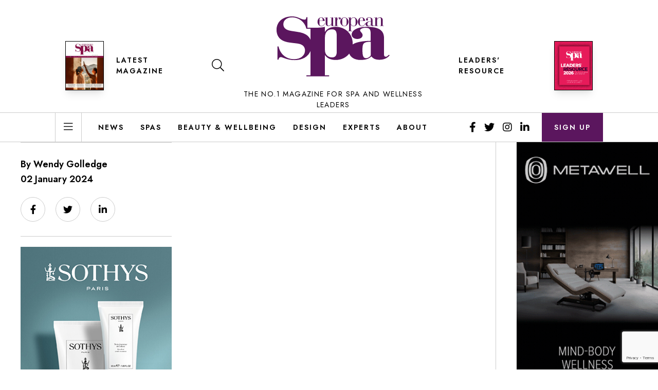

--- FILE ---
content_type: text/html; charset=UTF-8
request_url: https://europeanspamagazine.com/kurhotel-skodsborg-celebrates-125-years-of-traditional-nordic-wellness/history3/
body_size: 13332
content:
<!doctype html>
<html dir="ltr" lang="en-GB"
	prefix="og: https://ogp.me/ns#" >
<head>
    <meta charset="UTF-8">
    <meta name="viewport"
          content="width=device-width, user-scalable=no, initial-scale=1.0, maximum-scale=1.0, minimum-scale=1.0">
    <meta http-equiv="X-UA-Compatible" content="ie=edge">
    <link href="https://fonts.googleapis.com/css2?family=Jost:wght@400;600&family=Lora:ital,wght@0,400;0,700;1,400&display=swap" rel="stylesheet">
    <link href="https://europeanspamagazine.com/app/themes/esm/public/css/app.css?v=010125" rel="stylesheet" type="text/css"
          media="all">

    <title>Historical photo of Kurhotel Skodsborg | European Spa Magazine</title>

		<!-- All in One SEO Pro 4.2.8 - aioseo.com -->
		<meta name="description" content="Historical photo of Kurhotel Skodsborg" />
		<meta name="robots" content="max-image-preview:large" />
		<link rel="canonical" href="https://europeanspamagazine.com/kurhotel-skodsborg-celebrates-125-years-of-traditional-nordic-wellness/history3/" />
		<meta name="generator" content="All in One SEO Pro (AIOSEO) 4.2.8 " />
		<meta property="og:locale" content="en_GB" />
		<meta property="og:site_name" content="European Spa Magazine" />
		<meta property="og:type" content="article" />
		<meta property="og:title" content="Historical photo of Kurhotel Skodsborg | European Spa Magazine" />
		<meta property="og:description" content="Historical photo of Kurhotel Skodsborg" />
		<meta property="og:url" content="https://europeanspamagazine.com/kurhotel-skodsborg-celebrates-125-years-of-traditional-nordic-wellness/history3/" />
		<meta property="fb:app_id" content="226375998876215" />
		<meta property="article:published_time" content="2024-01-02T18:00:25+00:00" />
		<meta property="article:modified_time" content="2024-01-02T18:00:49+00:00" />
		<meta property="article:publisher" content="https://www.facebook.com/europeanspamagazine" />
		<meta name="twitter:card" content="summary" />
		<meta name="twitter:site" content="@eurospamag" />
		<meta name="twitter:title" content="Historical photo of Kurhotel Skodsborg | European Spa Magazine" />
		<meta name="twitter:description" content="Historical photo of Kurhotel Skodsborg" />
		<script type="application/ld+json" class="aioseo-schema">
			{"@context":"https:\/\/schema.org","@graph":[{"@type":"BreadcrumbList","@id":"https:\/\/europeanspamagazine.com\/kurhotel-skodsborg-celebrates-125-years-of-traditional-nordic-wellness\/history3\/#breadcrumblist","itemListElement":[{"@type":"ListItem","@id":"https:\/\/europeanspamagazine.com\/#listItem","position":1,"item":{"@type":"WebPage","@id":"https:\/\/europeanspamagazine.com\/","name":"Home","description":"The leading business resource for spa business and wellness investors, managers, developers and suppliers in the UK, Europe, US and worldwide","url":"https:\/\/europeanspamagazine.com\/"},"nextItem":"https:\/\/europeanspamagazine.com\/kurhotel-skodsborg-celebrates-125-years-of-traditional-nordic-wellness\/history3\/#listItem"},{"@type":"ListItem","@id":"https:\/\/europeanspamagazine.com\/kurhotel-skodsborg-celebrates-125-years-of-traditional-nordic-wellness\/history3\/#listItem","position":2,"item":{"@type":"WebPage","@id":"https:\/\/europeanspamagazine.com\/kurhotel-skodsborg-celebrates-125-years-of-traditional-nordic-wellness\/history3\/","name":"Historical photo of Kurhotel Skodsborg","description":"Historical photo of Kurhotel Skodsborg","url":"https:\/\/europeanspamagazine.com\/kurhotel-skodsborg-celebrates-125-years-of-traditional-nordic-wellness\/history3\/"},"previousItem":"https:\/\/europeanspamagazine.com\/#listItem"}]},{"@type":"Organization","@id":"https:\/\/europeanspamagazine.com\/#organization","name":"European Spa Magazine","url":"https:\/\/europeanspamagazine.com\/","logo":{"@type":"ImageObject","url":"https:\/\/europeanspamagazine.com\/app\/uploads\/2020\/08\/cropped-esm-logo.png","@id":"https:\/\/europeanspamagazine.com\/#organizationLogo","width":512,"height":512},"image":{"@id":"https:\/\/europeanspamagazine.com\/#organizationLogo"},"sameAs":["https:\/\/www.instagram.com\/eurospamag\/","https:\/\/www.linkedin.com\/company\/european-spa\/"]},{"@type":"WebPage","@id":"https:\/\/europeanspamagazine.com\/kurhotel-skodsborg-celebrates-125-years-of-traditional-nordic-wellness\/history3\/#webpage","url":"https:\/\/europeanspamagazine.com\/kurhotel-skodsborg-celebrates-125-years-of-traditional-nordic-wellness\/history3\/","name":"Historical photo of Kurhotel Skodsborg | European Spa Magazine","description":"Historical photo of Kurhotel Skodsborg","inLanguage":"en-GB","isPartOf":{"@id":"https:\/\/europeanspamagazine.com\/#website"},"breadcrumb":{"@id":"https:\/\/europeanspamagazine.com\/kurhotel-skodsborg-celebrates-125-years-of-traditional-nordic-wellness\/history3\/#breadcrumblist"},"author":"https:\/\/europeanspamagazine.com\/author\/wendy-golledge\/#author","creator":"https:\/\/europeanspamagazine.com\/author\/wendy-golledge\/#author","datePublished":"2024-01-02T18:00:25+00:00","dateModified":"2024-01-02T18:00:49+00:00"},{"@type":"WebSite","@id":"https:\/\/europeanspamagazine.com\/#website","url":"https:\/\/europeanspamagazine.com\/","name":"European Spa Magazine","description":"Serving the Spa business community","inLanguage":"en-GB","publisher":{"@id":"https:\/\/europeanspamagazine.com\/#organization"}}]}
		</script>
		<script type="text/javascript" >
			window.ga=window.ga||function(){(ga.q=ga.q||[]).push(arguments)};ga.l=+new Date;
			ga('create', "UA-16622939-17", 'auto');
			ga('send', 'pageview');
		</script>
		<script async src="https://www.google-analytics.com/analytics.js"></script>
		<!-- All in One SEO Pro -->

<link rel='dns-prefetch' href='//www.google.com' />
<link rel='dns-prefetch' href='//s.w.org' />
<link rel="alternate" type="application/rss+xml" title="European Spa Magazine &raquo; Feed" href="https://europeanspamagazine.com/feed/" />
<link rel="alternate" type="application/rss+xml" title="European Spa Magazine &raquo; Comments Feed" href="https://europeanspamagazine.com/comments/feed/" />
<link rel='stylesheet' id='wp-block-library-css'  href='https://europeanspamagazine.com/wp/wp-includes/css/dist/block-library/style.min.css?ver=5.7' type='text/css' media='all' />
<link rel='stylesheet' id='contact-form-7-css'  href='https://europeanspamagazine.com/app/plugins/contact-form-7/includes/css/styles.css?ver=5.4' type='text/css' media='all' />
<link rel='stylesheet' id='wordpress-popular-posts-css-css'  href='https://europeanspamagazine.com/app/plugins/wordpress-popular-posts/assets/css/wpp.css?ver=5.4.2' type='text/css' media='all' />
<script type='text/javascript' src='https://europeanspamagazine.com/wp/wp-includes/js/jquery/jquery.min.js?ver=3.5.1' id='jquery-core-js'></script>
<script type='text/javascript' src='https://europeanspamagazine.com/wp/wp-includes/js/jquery/jquery-migrate.min.js?ver=3.3.2' id='jquery-migrate-js'></script>
<script type='application/json' id='wpp-json'>
{"sampling_active":0,"sampling_rate":100,"ajax_url":"https:\/\/europeanspamagazine.com\/wp-json\/wordpress-popular-posts\/v1\/popular-posts","api_url":"https:\/\/europeanspamagazine.com\/wp-json\/wordpress-popular-posts","ID":26794,"token":"1b8ee42f22","lang":0,"debug":0}
</script>
<script type='text/javascript' src='https://europeanspamagazine.com/app/plugins/wordpress-popular-posts/assets/js/wpp.min.js?ver=5.4.2' id='wpp-js-js'></script>
<link rel="https://api.w.org/" href="https://europeanspamagazine.com/wp-json/" /><link rel="alternate" type="application/json" href="https://europeanspamagazine.com/wp-json/wp/v2/media/26794" /><link rel="EditURI" type="application/rsd+xml" title="RSD" href="https://europeanspamagazine.com/wp/xmlrpc.php?rsd" />
<link rel="wlwmanifest" type="application/wlwmanifest+xml" href="https://europeanspamagazine.com/wp/wp-includes/wlwmanifest.xml" /> 
<meta name="generator" content="WordPress 5.7" />
<link rel='shortlink' href='https://europeanspamagazine.com/?p=26794' />
<link rel="alternate" type="application/json+oembed" href="https://europeanspamagazine.com/wp-json/oembed/1.0/embed?url=https%3A%2F%2Feuropeanspamagazine.com%2Fkurhotel-skodsborg-celebrates-125-years-of-traditional-nordic-wellness%2Fhistory3%2F" />
<link rel="alternate" type="text/xml+oembed" href="https://europeanspamagazine.com/wp-json/oembed/1.0/embed?url=https%3A%2F%2Feuropeanspamagazine.com%2Fkurhotel-skodsborg-celebrates-125-years-of-traditional-nordic-wellness%2Fhistory3%2F&#038;format=xml" />

<!-- This site is using AdRotate v5.8.17 to display their advertisements - https://ajdg.solutions/ -->
<!-- AdRotate CSS -->
<style type="text/css" media="screen">
	.g { margin:0px; padding:0px; overflow:hidden; line-height:1; zoom:1; }
	.g img { height:auto; }
	.g-col { position:relative; float:left; }
	.g-col:first-child { margin-left: 0; }
	.g-col:last-child { margin-right: 0; }
	@media only screen and (max-width: 480px) {
		.g-col, .g-dyn, .g-single { width:100%; margin-left:0; margin-right:0; }
	}
</style>
<!-- /AdRotate CSS -->

        <style>
            @-webkit-keyframes bgslide {
                from {
                    background-position-x: 0;
                }
                to {
                    background-position-x: -200%;
                }
            }

            @keyframes bgslide {
                    from {
                        background-position-x: 0;
                    }
                    to {
                        background-position-x: -200%;
                    }
            }

            .wpp-widget-placeholder {
                margin: 0 auto;
                width: 60px;
                height: 3px;
                background: #dd3737;
                background: -webkit-gradient(linear, left top, right top, from(#dd3737), color-stop(10%, #571313), to(#dd3737));
                background: linear-gradient(90deg, #dd3737 0%, #571313 10%, #dd3737 100%);
                background-size: 200% auto;
                border-radius: 3px;
                -webkit-animation: bgslide 1s infinite linear;
                animation: bgslide 1s infinite linear;
            }
        </style>
        <style type="text/css">.recentcomments a{display:inline !important;padding:0 !important;margin:0 !important;}</style><link rel="icon" href="https://europeanspamagazine.com/app/uploads/2020/08/cropped-esm-logo-32x32.png" sizes="32x32" />
<link rel="icon" href="https://europeanspamagazine.com/app/uploads/2020/08/cropped-esm-logo-192x192.png" sizes="192x192" />
<link rel="apple-touch-icon" href="https://europeanspamagazine.com/app/uploads/2020/08/cropped-esm-logo-180x180.png" />
<meta name="msapplication-TileImage" content="https://europeanspamagazine.com/app/uploads/2020/08/cropped-esm-logo-270x270.png" />
</head>

<body class="attachment attachment-template-default single single-attachment postid-26794 attachmentid-26794 attachment-jpeg">
    <div id="app">
        
                            <main-nav inline-template v-cloak>
                <div>
                    <div class="main-header border-b lg:border-none w-full px-3 md:px-6 pt-3 lg:pt-0" v-bind:class="{ 'bg-white border-gray-200': !mobileNavOpen, 'bg-purple border-purple': mobileNavOpen }">

                        <div class="container">

                            <div class="flex flex-1 items-center justify-between lg:items-start lg:pt-8 xl:w-10/12 xl:mx-auto">
                                <button class="px-2 py-2 lg:hidden focus:outline-none" @click="toggleMobileNav()" v-bind:class="{ 'text-white': mobileNavOpen }">
                                    <i class="fal text-xl" v-bind:class="{ 'fa-bars': !mobileNavOpen, 'fa-times': mobileNavOpen }"></i>
                                </button>
                                <div class="hidden lg:flex lg:items-center lg:mt-12">
                                                                                                            <div class="hidden lg:block lg: mr-6">
                                        <a href="/latest-issue/">
                                            <img src="https://europeanspamagazine.com/app/uploads/2025/12/ESM98-Cover_small-878x1024.jpg"
                                                alt=""
                                                class="h-24 shadow-lg border border-black" />
                                        </a>
                                    </div>
                                                                        <a href="/latest-issue/" class="h5 mr-6 hover:text-purple focus:text-purple">Latest Magazine</a>
                                    <button @click="toggleSearch()" class="px-4 py-4 hover:text-purple focus:text-purple">
                                        <i class="fal fa-search text-2xl"></i>
                                    </button>
                                </div>
                                <a href="/" class="lg:flex lg:flex-col">
                                    <svg class="logo lg:mb-6 fill-current" v-bind:class="{ 'text-white': mobileNavOpen, 'text-purple': !mobileNavOpen }" viewBox="0 0 220 117">
                                        <g transform="translate(-850.000000, -30.000000)" >
                                            <path d="M880.026419,30 C887.459349,30 891.541116,32.0706435 895.18493,33.5328174 C898.391814,34.872887 901.30707,36.2119304 904.367628,36.2119304 C906.991256,36.2119304 907.574512,34.9939652 908.011442,31.5832522 L910.051814,31.5832522 L910.051,51.979 L926.782047,51.9799113 C932.775256,51.9799113 938.435907,51.7018417 944.096558,50.3104678 L944.096558,60.3271287 C947.925581,53.7889026 955.084279,50.3104678 965.074326,50.3104678 C983.553302,50.3104678 998.037488,63.8045374 998.037488,82.7255809 C998.037488,83.3351868 998.021525,83.9397357 997.989977,84.5388913 C1004.87714,80.131697 1016.54793,77.8206717 1033.00081,77.5779078 L1033.00081,64.6399774 C1033.00081,55.597073 1031.33597,52.1186383 1022.845,52.1186383 C1016.685,52.1186383 1012.35662,55.0409339 1012.35662,57.1269687 C1012.35662,59.631647 1017.35113,62.5529165 1017.35113,66.4479426 C1017.35113,70.6220643 1013.35532,73.9609513 1006.86174,73.9609513 C1000.70174,73.9609513 996.039786,70.3439948 996.039786,65.4741861 C996.039786,56.9874209 1007.02853,50.310673 1026.00788,50.310673 C1049.14983,50.310673 1058.97207,57.2665165 1058.97207,72.5695774 L1058.97207,104.98469 C1058.97207,107.211299 1060.47113,108.601647 1062.30174,108.601647 C1063.96658,108.601647 1065.96397,107.349821 1068.29495,104.845143 L1069.95979,105.819925 C1065.13207,111.523943 1058.30695,114.445212 1050.14853,114.445212 C1042.98881,114.445212 1038.32788,112.774743 1034.33207,107.90596 C1029.8369,112.636221 1023.00974,114.861803 1013.18853,114.861803 C1002.09164,114.861803 993.926543,109.870498 991.381446,102.44349 C985.395116,110.10078 975.870671,114.862624 964.907535,114.862624 C955.416837,114.862624 948.092372,111.383163 944.096558,105.263581 L944.096558,144.634537 L952.253953,144.634537 L952.253953,146.720572 L907.968465,146.720572 L907.968465,144.634537 L915.960093,144.634537 L915.961763,97.5453651 C911.514174,108.461744 900.337438,115.141617 885.418977,115.141617 C870.11414,115.141617 862.09693,109.294974 858.45414,109.294974 C855.829488,109.294974 854.372372,111.001357 853.789116,114.166835 L851.748744,114.166835 L851.748744,88.587513 L853.935442,88.587513 C857.579256,104.423113 869.240279,113.314157 884.252465,113.314157 C896.788372,113.314157 905.387814,106.12847 905.387814,96.3837217 C905.387814,93.095113 904.367628,90.2938957 902.618884,88.2222261 C897.95386,82.8629739 890.666233,82.8629739 881.191907,81.6460348 C873.757953,80.6712522 866.616651,80.0617565 859.911256,75.7983652 C853.643814,71.7791826 850,64.9577565 850,56.066713 C850,40.5974261 862.09693,30 880.026419,30 Z M1033.16658,79.3868991 C1018.18304,79.5254209 1017.01755,83.1423774 1017.01755,95.6637165 C1017.01755,106.236517 1018.34983,111.383369 1024.17625,111.383369 C1027.17337,111.383369 1030.33727,109.714951 1033.16658,106.236517 L1033.16658,79.3868991 Z M957.748837,55.1802765 C949.25786,55.1802765 944.096558,60.7447461 944.096558,71.3175461 L944.096558,95.5249896 C944.096558,104.288798 949.924,109.854294 957.748837,109.854294 C964.408186,109.854294 967.070698,106.09779 967.070698,98.3067113 L967.070698,68.3962765 C967.070698,59.49292 965.241116,55.1802765 957.748837,55.1802765 Z M880.317023,31.8274609 C870.405767,31.8274609 863.263442,37.3088174 863.263442,45.104 C863.263442,48.1494261 864.283628,50.8295652 865.888093,52.656 C870.552093,57.7720696 877.839721,58.0152522 887.459349,59.5985043 C894.893302,60.8164696 901.889302,61.7912522 908.30307,66.0546435 C911.716142,68.3098716 914.308064,71.4320355 915.961012,75.2638761 L915.960093,54.0669722 L907.968465,54.0669722 L907.968,53.751 L907.86614,53.7518609 C905.096186,40.4753217 892.706605,31.8274609 880.317023,31.8274609 Z M999.995386,31.7862122 C1003.86841,31.7862122 1007.49278,35.5457948 1007.49278,40.4617774 C1007.49278,45.7492035 1004.1979,49.2184035 999.664874,49.2184035 C997.565153,49.2184035 995.833805,48.1451165 994.516874,45.9964904 L994.516874,58.1002122 L996.906177,58.1002122 L996.906177,58.6789252 L988.707851,58.6789252 L988.707851,58.1002122 L991.09613,58.1002122 L991.09613,32.8605252 L988.707851,32.8605252 L988.707851,32.2818122 L990.685805,32.2818122 C992.415107,32.2818122 993.650177,32.1166122 994.516874,31.7862122 L994.516874,35.5868383 C995.629153,33.1088383 997.648037,31.7862122 999.995386,31.7862122 Z M1015.27833,31.7861096 C1018.98558,31.7861096 1022.07377,34.6365791 1022.36233,38.8507183 L1011.98242,38.8507183 L1011.98242,43.6425443 C1011.98242,47.0296574 1013.17656,48.5575009 1016.10102,48.5575009 C1018.94465,48.5575009 1021.16819,46.6161443 1022.03386,43.2290313 L1022.65191,43.2290313 C1021.66344,47.0707009 1019.15033,49.2603704 1015.9373,49.2603704 C1011.81767,49.2603704 1008.23321,45.5839009 1008.23321,40.6268748 C1008.23321,35.5046487 1011.40428,31.7861096 1015.27833,31.7861096 Z M936.705991,31.7861096 C940.413247,31.7861096 943.502456,34.6365791 943.791014,38.8507183 L933.410084,38.8507183 L933.410084,43.6425443 C933.410084,47.0296574 934.605247,48.5575009 937.529712,48.5575009 C940.372316,48.5575009 942.596874,46.6161443 943.461526,43.2290313 L944.079572,43.2290313 C943.091107,47.0707009 940.577991,49.2603704 937.364967,49.2603704 C933.24534,49.2603704 929.661898,45.5839009 929.661898,40.6268748 C929.661898,35.5046487 932.833991,31.7861096 936.705991,31.7861096 Z M1030.27148,31.7871357 C1032.08367,31.7871357 1033.56636,32.2827357 1034.88534,33.2328922 C1036.38928,34.3430362 1036.5626,35.2631062 1036.57406,36.9798983 L1036.57473,45.5007878 C1036.57473,47.2779704 1036.98608,48.1039704 1037.81083,48.1039704 C1038.55167,48.1039704 1039.12776,47.5663009 1039.91055,46.5340574 L1040.36487,46.9475704 C1039.21064,48.393327 1038.18022,49.0951704 1036.82134,49.0951704 C1035.09101,49.0951704 1033.89585,48.1450139 1033.52543,46.4930139 C1032.45408,48.3102139 1030.51911,49.219327 1027.6765,49.219327 C1024.91576,49.219327 1022.93883,47.4011009 1022.93883,45.0883009 C1022.93883,41.6180748 1026.48134,39.5115183 1033.15501,39.5115183 L1033.36069,39.5115183 L1033.36069,35.3394487 C1033.36069,33.3149791 1032.49604,32.3648226 1030.1886,32.3648226 C1027.96506,32.3648226 1026.64608,33.7695357 1026.64608,34.3892922 C1026.64608,34.7196922 1027.79929,35.0500922 1027.79929,36.2064922 C1027.79929,37.4049617 1027.09939,38.1488748 1026.02804,38.1488748 C1024.87483,38.1488748 1024.13297,37.3639183 1024.13297,36.2064922 C1024.13297,33.8936922 1026.56422,31.7871357 1030.27148,31.7871357 Z M981.953033,31.7866226 C986.237405,31.7866226 989.945684,35.7934922 989.945684,40.5022052 C989.945684,42.7749878 989.078986,44.9225878 987.431544,46.6987443 C985.907916,48.3507443 984.053777,49.1777704 981.953033,49.1777704 C979.893219,49.1777704 977.998149,48.3507443 976.432567,46.6987443 C974.785126,44.9636313 973.919451,42.7749878 973.919451,40.5022052 C973.919451,38.2304487 974.785126,36.0407791 976.432567,34.3066922 C977.998149,32.6536661 979.893219,31.7866226 981.953033,31.7866226 Z M1051.15623,31.7872383 C1054.36926,31.7872383 1056.38814,33.7285948 1056.38814,36.9505078 L1056.38814,48.1451165 L1058.77744,48.1451165 L1058.77744,48.7238296 L1050.662,48.7238296 L1050.662,48.1451165 L1052.96842,48.1451165 L1052.96842,35.7530643 C1052.96842,33.5633948 1052.55707,32.5721948 1050.70293,32.5721948 C1048.55921,32.5721948 1046.83093,33.8937948 1045.34823,36.6201078 L1045.34823,48.1451165 L1047.61372,48.1451165 L1047.61372,48.7238296 L1039.53921,48.7238296 L1039.53921,48.1451165 L1041.88758,48.1451165 L1041.88758,32.8605252 L1039.53921,32.8605252 L1039.53921,32.2828383 L1041.51614,32.2828383 C1043.24647,32.2828383 1044.52349,32.1176383 1045.34823,31.7872383 L1045.34823,35.4637078 C1046.87186,32.9846817 1048.726,31.7872383 1051.15623,31.7872383 Z M960.103656,31.7862122 L960.103656,48.1451165 L964.262986,48.1451165 L964.262986,32.8605252 L961.914614,32.8605252 L961.914614,32.2828383 L963.892567,32.2828383 C965.62187,32.2828383 966.898893,32.1176383 967.723637,31.7872383 L967.723637,36.0834643 C968.875823,33.1909252 970.318614,31.7872383 972.254614,31.7872383 C973.861126,31.7872383 974.890521,32.6953252 974.890521,33.9348383 C974.890521,35.1743513 974.231544,35.9182643 973.243079,35.9182643 C972.254614,35.9182643 971.38894,35.1333078 971.38894,34.1831513 C971.38894,33.6454817 971.677498,33.1498817 972.17173,32.5721948 C972.006986,32.5301252 971.842242,32.4890817 971.677498,32.4890817 C970.1948,32.4890817 968.547358,34.5956383 967.723637,38.4793774 L967.723637,48.1451165 L969.988102,48.1451165 L969.988102,48.7238296 L961.914614,48.7238296 L961.914,48.722 L956.643005,48.7228035 L956.643005,45.0463339 C954.995563,47.52536 953.182353,48.7228035 950.752121,48.7228035 C947.539098,48.7228035 945.479284,46.7404035 945.479284,43.5595339 L945.479284,32.8605252 L943.130912,32.8605252 L943.130912,32.2818122 L945.108865,32.2818122 C946.838167,32.2818122 948.115191,32.1166122 948.938912,31.7862122 L948.938912,44.799047 C948.938912,46.946647 949.557981,47.937847 951.370167,47.937847 C953.306167,47.937847 955.036493,46.5752035 956.683935,43.8899339 L956.683935,32.8605252 L954.294633,32.8605252 L954.294633,32.2818122 L956.272586,32.2818122 C958.002912,32.2818122 959.278912,32.1166122 960.103656,31.7862122 Z M981.953033,32.3643096 C978.987637,32.3643096 977.62773,34.1825357 977.62773,37.9831617 L977.62773,42.9812313 C977.62773,46.7818574 978.987637,48.5990574 981.953033,48.5990574 C984.919451,48.5990574 986.237405,46.7818574 986.237405,42.9812313 L986.237405,37.9831617 C986.237405,34.1825357 984.919451,32.3643096 981.953033,32.3643096 Z M999.788688,32.4890817 C997.565153,32.4890817 995.588223,34.1410817 994.516874,37.0746643 L994.516874,44.5096904 C995.629153,47.2360035 997.440316,48.599673 999.871572,48.599673 C1002.71418,48.599673 1003.7446,46.7404035 1003.7446,42.8156209 L1003.7446,38.0658643 C1003.7446,34.3473252 1002.42562,32.4890817 999.788688,32.4890817 Z M1032.1246,40.0902313 C1028.33446,40.0902313 1026.52227,41.5359878 1026.52227,44.6337443 C1026.52227,46.9886139 1027.59362,48.3102139 1029.4058,48.3102139 C1030.97139,48.3102139 1032.53697,47.3600574 1033.36069,45.7080574 L1033.36069,40.1312748 C1032.90841,40.0902313 1032.49604,40.0902313 1032.1246,40.0902313 Z M936.541247,32.3648226 C934.439479,32.3648226 933.410084,33.8516226 933.410084,36.9093617 L933.410084,38.2720052 L939.75427,38.2720052 L939.75427,36.3306487 C939.75427,33.6453791 938.765805,32.3648226 936.541247,32.3648226 Z M1015.11256,32.3648226 C1013.01284,32.3648226 1011.98242,33.8516226 1011.98242,36.9093617 L1011.98242,38.2720052 L1018.3266,38.2720052 L1018.3266,36.3306487 C1018.3266,33.6453791 1017.33712,32.3648226 1015.11256,32.3648226 Z"></path>
                                        </g>
                                    </svg>
                                    <span class="hidden lg:block text-sm font-medium font-sans tracking-widest uppercase text-center">The No.1 magazine for spa and wellness leaders</span>
                                </a>
                                <div class="hidden lg:flex lg:items-center lg:mt-12">
                                    <div class="px-6"></div>
                                    <a href="/platinum-resource/" class="h5 mr-6 hover:text-purple focus:text-purple">Leaders' Resource</a>
                                    <div class="hidden lg:block">
                                        <a href="/platinum-resource/">
                                            <img src="https://europeanspamagazine.com/app/themes/esm/img/platinum-resource-cover-2026.jpg"
                                                 alt="Leaders' Resource 2025"
                                                 class="h-24 shadow-lg border border-black" />
                                        </a>
                                    </div>
                                </div>
                                <button class="px-2 py-2 lg:hidden" @click="toggleSearch()" v-bind:class="{ 'text-white': mobileNavOpen }">
                                    <i class="far fa-search text-xl"></i>
                                </button>
                            </div>
                        </div>
                    </div>
                    <div class="hidden lg:block border-t border-b border-gray-200">
                        <div class="container">
                            <div class="flex justify-between xl:w-10/12 xl:mx-auto">
                                <div class="flex">
                                    <div class="border-l border-r border-gray-200 flex items-center mr-4">
                                        <button @click="toggleMainNav()" class="px-4 py-4 transition duration-300 ease-in-out hover:bg-gray-100 hover:text-purple focus:text-purple">
                                            <i class="fal fa-bars text-xl"></i>
                                        </button>
                                    </div>
                                    <div class="flex items-center">
                                        <nav class="flex">
                                                                                                                                        <a href="https://europeanspamagazine.com/category/news/" class="h5 px-4 py-4 transition duration-300 ease-in-out hover:bg-gray-100 hover:text-purple focus:text-purple" title="News">News</a>
                                                                                            <a href="https://europeanspamagazine.com/category/spas/" class="h5 px-4 py-4 transition duration-300 ease-in-out hover:bg-gray-100 hover:text-purple focus:text-purple" title="Spas">Spas</a>
                                                                                            <a href="https://europeanspamagazine.com/category/beauty-wellbeing/" class="h5 px-4 py-4 transition duration-300 ease-in-out hover:bg-gray-100 hover:text-purple focus:text-purple" title="Beauty &amp; Wellbeing">Beauty &amp; Wellbeing</a>
                                                                                            <a href="https://europeanspamagazine.com/category/design/" class="h5 px-4 py-4 transition duration-300 ease-in-out hover:bg-gray-100 hover:text-purple focus:text-purple" title="Design">Design</a>
                                                                                            <a href="https://europeanspamagazine.com/category/experts/" class="h5 px-4 py-4 transition duration-300 ease-in-out hover:bg-gray-100 hover:text-purple focus:text-purple" title="Experts">Experts</a>
                                                                                            <a href="https://europeanspamagazine.com/about/" class="h5 px-4 py-4 transition duration-300 ease-in-out hover:bg-gray-100 hover:text-purple focus:text-purple" title="About">About</a>
                                                                                    </nav>
                                    </div>
                                </div>
                                <div class="flex space-x-4">
                                    <div class="hidden lg:flex items-center">
                                                                                                                            <a href="https://www.facebook.com/europeanspamagazine" target="_blank" class="text-xl px-2 hover:text-purple focus:text-purple">
                                                <i class="fab fa-facebook-f"></i>
                                            </a>
                                                                                                                            <a href="https://twitter.com/eurospamag" target="_blank" class="text-xl px-2 hover:text-purple focus:text-purple">
                                                <i class="fab fa-twitter"></i>
                                            </a>
                                                                                                                            <a href="https://www.instagram.com/eurospamag/" target="_blank" class="text-xl px-2 hover:text-purple focus:text-purple">
                                                <i class="fab fa-instagram"></i>
                                            </a>
                                                                                                                            <a href="https://www.linkedin.com/company/european-spa/" target="_blank" class="text-xl px-2 hover:text-purple focus:text-purple">
                                                <i class="fab fa-linkedin-in"></i>
                                            </a>
                                                                            </div>
                                    <a href="/sign-up" class="h5 text-white bg-purple transition duration-300 ease-in-out hover:bg-sage focus:bg-sage px-6 flex items-center">
                                        Sign up
                                    </a>
                                </div>
                            </div>
                        </div>
                    </div>
                    <transition
                            enter-class="transform -translate-x-full"
                            enter-active-class="ease-in-out transition duration-300"
                            enter-to-class="transform translate-x-0"
                            leave-class="transform translate-x-0"
                            leave-active-class="ease-in-out transition duration-300"
                            leave-to-class="transform -translate-x-full"
                            appear
                    >
                        <div v-show="mobileNavOpen" class="clear-header w-full md:w-1/2 lg:w-1/3 bg-purple text-white font-sans fixed inset-y-0 z-200 overflow-y-auto">
                            <div class="flex flex-col h-full">
                                <h3 class="h5 px-10 py-4 bg-aubergine">Topics</h3>
                                <nav class="divide-y divide-white divide-opacity-10">
                                                                                                                <a href="https://europeanspamagazine.com/category/news/" class="flex items-center justify-between py-3 px-10 hover:text-sage" title="News">
                                            <span class="text-lg">News</span>
                                            <i class="fal fa-chevron-right text-sm"></i>
                                        </a>
                                                                            <a href="https://europeanspamagazine.com/category/spas/" class="flex items-center justify-between py-3 px-10 hover:text-sage" title="Spas">
                                            <span class="text-lg">Spas</span>
                                            <i class="fal fa-chevron-right text-sm"></i>
                                        </a>
                                                                            <a href="https://europeanspamagazine.com/category/beauty-wellbeing/" class="flex items-center justify-between py-3 px-10 hover:text-sage" title="Beauty &amp; Wellbeing">
                                            <span class="text-lg">Beauty &amp; Wellbeing</span>
                                            <i class="fal fa-chevron-right text-sm"></i>
                                        </a>
                                                                            <a href="https://europeanspamagazine.com/category/design/" class="flex items-center justify-between py-3 px-10 hover:text-sage" title="Design">
                                            <span class="text-lg">Design</span>
                                            <i class="fal fa-chevron-right text-sm"></i>
                                        </a>
                                                                            <a href="https://europeanspamagazine.com/category/experts/" class="flex items-center justify-between py-3 px-10 hover:text-sage" title="Experts">
                                            <span class="text-lg">Experts</span>
                                            <i class="fal fa-chevron-right text-sm"></i>
                                        </a>
                                                                    </nav>
                                <h3 class="h5 px-10 py-4 bg-aubergine">Pages</h3>
                                <nav class="divide-y divide-white divide-opacity-10">
                                                                                                                <a href="/" class="flex items-center justify-between py-3 px-10 hover:text-sage" title="Home">
                                            <span class="text-lg">Home</span>
                                            <i class="fal fa-chevron-right text-sm"></i>
                                        </a>
                                                                            <a href="https://europeanspamagazine.com/sign-up/" class="flex items-center justify-between py-3 px-10 hover:text-sage" title="Subscribe">
                                            <span class="text-lg">Subscribe</span>
                                            <i class="fal fa-chevron-right text-sm"></i>
                                        </a>
                                                                            <a href="https://europeanspamagazine.com/latest-issue/" class="flex items-center justify-between py-3 px-10 hover:text-sage" title="Latest Issue">
                                            <span class="text-lg">Latest Issue</span>
                                            <i class="fal fa-chevron-right text-sm"></i>
                                        </a>
                                                                            <a href="https://europeanspamagazine.com/platinum-resource/" class="flex items-center justify-between py-3 px-10 hover:text-sage" title="Leaders&#8217; Resource 2026">
                                            <span class="text-lg">Leaders&#8217; Resource 2026</span>
                                            <i class="fal fa-chevron-right text-sm"></i>
                                        </a>
                                                                            <a href="https://europeanspamagazine.com/about/" class="flex items-center justify-between py-3 px-10 hover:text-sage" title="About">
                                            <span class="text-lg">About</span>
                                            <i class="fal fa-chevron-right text-sm"></i>
                                        </a>
                                                                            <a href="https://europeanspamagazine.com/contact-us/" class="flex items-center justify-between py-3 px-10 hover:text-sage" title="Contact Us">
                                            <span class="text-lg">Contact Us</span>
                                            <i class="fal fa-chevron-right text-sm"></i>
                                        </a>
                                                                    </nav>
                                <h3 class="h5 px-10 py-4 bg-aubergine">Follow Us</h3>
                                <nav class="px-8 flex">
                                                                        <a href="https://www.facebook.com/europeanspamagazine" target="_blank" class="text-xl px-2 py-3 mr-2 hover:text-sage focus:text-sage">
                                        <i class="fab fa-facebook-f"></i>
                                    </a>
                                                                                                            <a href="https://twitter.com/eurospamag" target="_blank" class="text-xl px-2 py-3 mr-2 hover:text-sage focus:text-sage">
                                        <i class="fab fa-twitter"></i>
                                    </a>
                                                                                                            <a href="https://www.instagram.com/eurospamag/" target="_blank" class="text-xl px-2 py-3 mr-2 hover:text-sage focus:text-sage">
                                        <i class="fab fa-instagram"></i>
                                    </a>
                                                                                                            <a href="https://www.linkedin.com/company/european-spa/" target="_blank" class="text-xl px-2 py-3 hover:text-sage focus:text-sage">
                                        <i class="fab fa-linkedin-in"></i>
                                    </a>
                                                                    </nav>
                                <div>
                                    <img src="https://europeanspamagazine.com/app/themes/esm/img/esm-logo-large.svg" class="pt-8 md:pt-10 pl-10" />
                                </div>
                            </div>
                        </div>
                    </transition>

                    <transition
                            enter-class="transform -translate-x-full"
                            enter-active-class="ease-in-out transition duration-300"
                            enter-to-class="transform translate-x-0"
                            leave-class="transform translate-x-0"
                            leave-active-class="ease-in-out transition duration-300"
                            leave-to-class="transform -translate-x-full"
                            appear
                    >
                        <div v-show="mainNavOpen" class="w-full bg-purple text-white fixed inset-y-0 z-200 overflow-y-auto">

                            <div class="container section py-20">
                                <div class="flex flex-col">
                                    <div class="flex items-center justify-between">
                                        <div class="flex items-center">
                                            <button @click="toggleMainNav()" class="px-2 hover:text-sage focus:text-sage"><i class="fal fa-times text-3xl"></i></button>
                                            <button @click="toggleSearch()" class="px-2 hover:text-sage focus:text-sage"><i class="far fa-search text-2xl"></i></button>
                                        </div>
                                        <div>
                                            <nav class="flex">
                                                                                                <a href="https://www.facebook.com/europeanspamagazine" target="_blank" class="text-xl px-2 py-3 mr-2 hover:text-sage focus:text-sage">
                                                    <i class="fab fa-facebook-f"></i>
                                                </a>
                                                                                                                                                <a href="https://twitter.com/eurospamag" target="_blank" class="text-xl px-2 py-3 mr-2 hover:text-sage focus:text-sage">
                                                    <i class="fab fa-twitter"></i>
                                                </a>
                                                                                                                                                <a href="https://www.instagram.com/eurospamag/" target="_blank" class="text-xl px-2 py-3 mr-2 hover:text-sage focus:text-sage">
                                                    <i class="fab fa-instagram"></i>
                                                </a>
                                                                                                                                                <a href="https://www.linkedin.com/company/european-spa/" target="_blank" class="text-xl px-2 py-3 hover:text-sage focus:text-sage">
                                                    <i class="fab fa-linkedin-in"></i>
                                                </a>
                                                                                            </nav>
                                        </div>
                                    </div>
                                    <div class="flex mt-32">
                                        <nav class="flex flex-col border-r border-white border-opacity-10 pr-20">
                                                                                                                                        <a href="/" class="text-5xl py-3 hover:text-sage focus:text-sage" title="Home">Home</a>
                                                                                            <a href="https://europeanspamagazine.com/sign-up/" class="text-5xl py-3 hover:text-sage focus:text-sage" title="Subscribe">Subscribe</a>
                                                                                            <a href="https://europeanspamagazine.com/latest-issue/" class="text-5xl py-3 hover:text-sage focus:text-sage" title="Latest Issue">Latest Issue</a>
                                                                                            <a href="https://europeanspamagazine.com/platinum-resource/" class="text-5xl py-3 hover:text-sage focus:text-sage" title="Leaders&#8217; Resource 2026">Leaders&#8217; Resource 2026</a>
                                                                                            <a href="https://europeanspamagazine.com/about/" class="text-5xl py-3 hover:text-sage focus:text-sage" title="About">About</a>
                                                                                            <a href="https://europeanspamagazine.com/contact-us/" class="text-5xl py-3 hover:text-sage focus:text-sage" title="Contact Us">Contact Us</a>
                                                                                    </nav>
                                        <nav class="flex flex-col pl-16 pt-6">
                                                                                                                                        <a href="https://europeanspamagazine.com/category/news/" class="py-4 text-sm uppercase tracking-widest font-sans font-semibold hover:text-sage focus:text-sage" title="News">News</a>
                                                                                            <a href="https://europeanspamagazine.com/category/spas/" class="py-4 text-sm uppercase tracking-widest font-sans font-semibold hover:text-sage focus:text-sage" title="Spas">Spas</a>
                                                                                            <a href="https://europeanspamagazine.com/category/beauty-wellbeing/" class="py-4 text-sm uppercase tracking-widest font-sans font-semibold hover:text-sage focus:text-sage" title="Beauty &amp; Wellbeing">Beauty &amp; Wellbeing</a>
                                                                                            <a href="https://europeanspamagazine.com/category/design/" class="py-4 text-sm uppercase tracking-widest font-sans font-semibold hover:text-sage focus:text-sage" title="Design">Design</a>
                                                                                            <a href="https://europeanspamagazine.com/category/experts/" class="py-4 text-sm uppercase tracking-widest font-sans font-semibold hover:text-sage focus:text-sage" title="Experts">Experts</a>
                                                                                    </nav>
                                    </div>
                                </div>
                            </div>
                        </div>
                    </transition>

                    <transition
                            enter-class="opacity-0"
                            enter-active-class="ease-out transition-opacity duration-500"
                            enter-to-class="opacity-100"
                            leave-class="opacity-100"
                            leave-active-class="ease-out transition-opacity duration-500"
                            leave-to-class="opacity-0"
                            appear
                    >
                        <div v-if="mobileNavOpen" class="main-header-overlay clear-header z-100 fixed inset-0 transition-opacity">
                            <div
                                    @click="toggleMobileNav()"
                                    class="absolute inset-0 bg-black opacity-60"
                                    tabindex="-1"
                            ></div>
                        </div>
                    </transition>

                    <transition
                            enter-class="opacity-0"
                            enter-active-class="ease-out transition-opacity duration-500"
                            enter-to-class="opacity-100"
                            leave-class="opacity-100"
                            leave-active-class="ease-out transition-opacity duration-500"
                            leave-to-class="opacity-0"
                            appear
                    >
                        <div v-show="searchOpen" class="main-header-search z-100 fixed inset-0 transition-opacity">
                            <div class="absolute inset-0 bg-white opacity-90 flex items-center justify-center" tabindex="-1">
                                <div class="w-5/6 sm:w-2/3 md:w-2/5 lg:w-1/3 py-16 relative">
                                    <div class="absolute top-0 right-0">
                                        <button @click="toggleSearch()">
                                            <i class="fal fa-times text-2xl" title="Close search"></i>
                                        </button>
                                    </div>
                                    <div>
                                        <form method="get" action="/">
                                            <label class="block mb-2">Search</label>
                                            <div class="flex">
                                                <input type="text"
                                                       id="searchbox"
                                                       class="bg-white focus:outline-none focus:shadow-outline border py-2 px-4 block w-full appearance-none leading-normal placeholder-gray-500"
                                                       value=""
                                                       placeholder="Enter search term"
                                                       name="s"
                                                       title="Enter search term" />
                                                <button type="submit" class="btn btn-black"><i class="far fa-search" title="Search"></i></button>
                                            </div>
                                        </form>
                                    </div>
                                </div>
                            </div>
                        </div>
                    </transition>
                </div>
            </main-nav>
        

    <div class="container">
        <div class="flex flex-col lg:flex-row xl:pb-16">

            <div class="lg:w-1/3 xl:w-1/4 lg:ml-10 lg:mr-10 sp:ml-0 sp:mr-16">

                <div class="xl:sticky xl:top-0">

                    <div class="font-sans flex flex-col items-center lg:items-start py-5 lg:py-7 lg:border-t lg:border-b border-gray-200">
                        <div class="font-semibold leading-normal leading-relaxed text-center lg:text-left md:text-lg">
                                                        <p>By Wendy Golledge</p>
                            <p>02 January 2024</p>
                        </div>

                        
                        <div class="flex space-x-5 mt-5">
                            <a href="https://www.facebook.com/dialog/share?app_id=226375998876215&display=popup&href=https://europeanspamagazine.com/kurhotel-skodsborg-celebrates-125-years-of-traditional-nordic-wellness/history3/&redirect_uri=https://europeanspamagazine.com/kurhotel-skodsborg-celebrates-125-years-of-traditional-nordic-wellness/history3/"
                               target="_blank" rel="noopener noreferrer"
                               class="w-10 h-10 md:w-12 md:h-12 md:text-lg border border-gray-200 rounded-full flex items-center justify-center hover:bg-purple hover:border-purple hover:text-white focus:bg-purple focus:border-purple focus:text-white">
                                <i class="fab fa-facebook-f"></i>
                            </a>
                            <a href="https://twitter.com/share?url=https://europeanspamagazine.com/kurhotel-skodsborg-celebrates-125-years-of-traditional-nordic-wellness/history3/&text=Historical photo of Kurhotel Skodsborg"
                               target="_blank" rel="noopener noreferrer"
                               class="w-10 h-10 md:w-12 md:h-12 md:text-lg border border-gray-200 rounded-full flex items-center justify-center hover:bg-purple hover:border-purple hover:text-white focus:bg-purple focus:border-purple focus:text-white">
                                <i class="fab fa-twitter"></i>
                            </a>
                            <a href="https://www.linkedin.com/sharing/share-offsite/?url=https://europeanspamagazine.com/kurhotel-skodsborg-celebrates-125-years-of-traditional-nordic-wellness/history3/"
                               target="_blank" rel="noopener noreferrer"
                               class="w-10 h-10 md:w-12 md:h-12 md:text-lg border border-gray-200 rounded-full flex items-center justify-center hover:bg-purple hover:border-purple hover:text-white focus:bg-purple focus:border-purple focus:text-white">
                                <i class="fab fa-linkedin-in"></i>
                            </a>
                        </div>

                    </div>

                    <div class="hidden lg:block mt-5">
                        <div class="flex flex-col items-center">
    <div>
        <div class="g g-7"><div class="g-single a-658"><a class="gofollow" data-track="NjU4LDcsMSw2MA==" href="https://www.sothys.fr/en" rel="nofollow"><img src="https://europeanspamagazine.com/app/uploads/2025/11/European-Spa-Welcome-2025-Skyscraper-300x600px-sothys-paris.jpg" /></a></div></div>    </div>
    <span class="h6 block w-full text-center mt-3">Advertisement</span>
</div>
                    </div>

                </div>

                <div class="mb-5 md:hidden">
                    <div class="bg-gray-100 px-6 py-5 flex flex-col items-center">
    <div>
        <div class="g g-10"><div class="g-single a-639"><a class="gofollow" data-track="NjM5LDEwLDEsNjA=" href="https://spa-uk.org" rel="nofollow"><img src="https://europeanspamagazine.com/app/uploads/2025/07/728-x-90.jpg" /></a></div></div>    </div>
    <span class="h6 block w-full text-center mt-3">Advertisement</span>
</div>
                </div>
                <div class="hidden md:block mb-5 lg:hidden">
                    <div class="bg-gray-100 px-6 py-7 flex flex-col items-center">
    <div>
        <div class="g g-6"><div class="g-single a-660"><a class="gofollow" data-track="NjYwLDYsMSw2MA==" href="https://www.sothys.fr/en" rel="nofollow"><img src="https://europeanspamagazine.com/app/uploads/2025/11/European-Spa-Welcome-2025-Leaderboard-size-728x90px-sothys-paris.jpg" /></a></div></div>    </div>
    <span class="h6 block w-full text-center mt-3">Advertisement</span>
</div>
                </div>

            </div>

            <div class="lg:w-2/3 xl:w-1/2 lg:pr-10 sp:pr-16 pb-7 xl:border-r border-gray-200">

                <div class="space-y-5 md:space-y-7 xl:space-y-8">

                    
                                        
                </div>

                <div class="mt-5 md:hidden">
                    <div class="bg-gray-100 px-6 py-5 flex flex-col items-center">
    <div>
        <div class="g g-10"><div class="g-single a-641"><a class="gofollow" data-track="NjQxLDEwLDEsNjA=" href="https://www.myrthawellness.com/en/" rel="nofollow"><img src="https://europeanspamagazine.com/app/uploads/2025/07/BANNER-MOBILE-copy.gif" /></a></div></div>    </div>
    <span class="h6 block w-full text-center mt-3">Advertisement</span>
</div>
                </div>
                <div class="hidden md:block mt-5 lg:hidden">
                    <div class="bg-gray-100 px-6 py-7 flex flex-col items-center">
    <div>
        <div class="g g-6"><div class="g-single a-644"><a class="gofollow" data-track="NjQ0LDYsMSw2MA==" href="https://metawell.io" target="_blank" rel="nofollow"><img src="https://europeanspamagazine.com/app/uploads/2025/07/european_spa_leaderboard_ad_0725.gif" /></a></div></div>    </div>
    <span class="h6 block w-full text-center mt-3">Advertisement</span>
</div>
                </div>
            </div>

            <div class="hidden xl:block xl:ml-10 sp:ml-16">
                <div class="xl:sticky xl:top-0">
                    <div class="flex flex-col items-center">
    <div>
        <div class="g g-7"><div class="g-single a-647"><a class="gofollow" data-track="NjQ3LDcsMSw2MA==" href="https://metawell.io" target="_blank" rel="nofollow"><img src="https://europeanspamagazine.com/app/uploads/2025/07/european_spa_skyscraper_ad_0725-copy.gif" /></a></div></div>    </div>
    <span class="h6 block w-full text-center mt-3">Advertisement</span>
</div>
                </div>
            </div>
        </div>
    </div>

    <div class="container">
        <div class="xl:w-10/12 xl:mx-auto">
            <div class="px-7 md:px-10 xl:px-0">
                <div class="border-b border-black pb-1 md:pb-2 xl:pb-1 mb-10">
                    <h2 class="h2">Related Articles</h2>
                </div>
            </div>

            <div class="px-7 md:px-10 xl:px-0">
                <div id="related-articles" class="masonry xl-masonry-reset xl:grid xl:grid-cols-4 xl:gap-x-10 four-col">

                                    </div>
            </div>
        </div>

        <div class="mt-5 md:hidden">
            <div class="bg-gray-100 px-6 py-5 flex flex-col items-center">
    <div>
        <div class="g g-10"><div class="g-single a-645"><a class="gofollow" data-track="NjQ1LDEwLDEsNjA=" href="https://metawell.io" target="_blank" rel="nofollow"><img src="https://europeanspamagazine.com/app/uploads/2025/07/european_spa_mobile_ad_0725.gif" /></a></div></div>    </div>
    <span class="h6 block w-full text-center mt-3">Advertisement</span>
</div>
        </div>
        <div class="hidden md:block mt-5 lg:hidden">
            <div class="bg-gray-100 px-6 py-7 flex flex-col items-center">
    <div>
        <div class="g g-6"><div class="g-single a-621"><a class="gofollow" data-track="NjIxLDYsMSw2MA==" href="https://uk.elemis.com/the-pro-collagen-cleansing-balm" rel="nofollow"><img src="https://europeanspamagazine.com/app/uploads/2025/04/Leaderboard_728x90-1.jpg" /></a></div></div>    </div>
    <span class="h6 block w-full text-center mt-3">Advertisement</span>
</div>
        </div>
        <div class="hidden mt-5 lg:block">
            <div class="bg-gray-100 px-6 py-7 mb-7 flex flex-col items-center">
    <div>
        <div class="g g-3"><div class="g-single a-643"><a class="gofollow" data-track="NjQzLDMsMSw2MA==" href="https://metawell.io" target="_blank" rel="nofollow"><img src="https://europeanspamagazine.com/app/uploads/2025/07/european_spa_billboard_ad_0725.gif" /></a></div></div>    </div>
    <span class="h6 block w-full text-center mt-3">Advertisement</span>
</div>
        </div>
    </div>

    <div class="h-6 md:h-8 xl:h-12">

    </div>

    

                        <div class="bg-gray-500 py-10 font-sans">
            <div class="container section">

                <div class="xl:w-10/12 xl:mx-auto">
                    <div class="md:grid md:grid-cols-2 md:gap-8 mb-5 md:mb-7">
                        <div class="mb-5 md:mb-0">
                            <h4 class="h5 text-white mb-4">Sign up to our digital edition</h4>
                            <a href="/sign-up" class="btn btn-purple text-center w-64 inline-block">Sign Up Now</a>
                        </div>

                        <div>
                            <div class="lg:flex lg:justify-between">
                                <div class="mb-5 lg:mb-0 lg:pr-8">

                                </div>

                                                                <div class="flex items-center lg:items-start">
                                                                            <a href="https://www.facebook.com/europeanspamagazine" target="_blank" class="text-gray-200 focus:text-sage hover:text-sage text-xl mr-4">
                                            <i class="fab fa-facebook-f"></i>
                                        </a>
                                                                                                                <a href="https://twitter.com/eurospamag" target="_blank" class="text-gray-200 focus:text-sage hover:text-sage text-xl mr-4">
                                            <i class="fab fa-twitter"></i>
                                        </a>
                                                                                                                <a href="https://www.instagram.com/eurospamag/" target="_blank" class="text-gray-200 focus:text-sage hover:text-sage text-xl mr-4">
                                            <i class="fab fa-instagram"></i>
                                        </a>
                                                                                                                <a href="https://www.linkedin.com/company/european-spa/" target="_blank" class="text-gray-200 focus:text-sage hover:text-sage text-xl">
                                            <i class="fab fa-linkedin-in"></i>
                                        </a>
                                                                    </div>
                            </div>
                        </div>
                    </div>

                    <div class="text-gray-200 text-sm border-t border-gray-400 pt-5 md:pt-7 lg:text-center">
                        <p class="mb-3">European Spa Magazine is published by Spa Publishing Ltd&nbsp;&nbsp;&nbsp;&nbsp;|&nbsp;&nbsp;&nbsp;&nbsp;Company registration number: 6293825</p>
                        <p class="mb-3"><a href="/about/" class="focus:text-sage hover:text-sage">About</a>&nbsp;&nbsp;&nbsp;&nbsp;|&nbsp;&nbsp;&nbsp;&nbsp;<a href="/contact-us/" class="focus:text-sage hover:text-sage">Contact Us</a>&nbsp;&nbsp;&nbsp;&nbsp;|&nbsp;&nbsp;&nbsp;&nbsp;<a href="/privacy-policy/" class="focus:text-sage hover:text-sage">Privacy Policy</a>&nbsp;&nbsp;&nbsp;&nbsp;|&nbsp;&nbsp;&nbsp;&nbsp;<a href="/terms/" class="focus:text-sage hover:text-sage">Terms & conditions</a>&nbsp;&nbsp;&nbsp;&nbsp;|&nbsp;&nbsp;&nbsp;&nbsp;<a href="/disclaimer/" class="focus:text-sage hover:text-sage">Disclaimer</a></p>
                        <p>&copy; Copyright 2026 - Spa Publishing Limited. All rights reserved.</p>
                    </div>
                </div>
            </div>
        </div>
        
    </div>
    <script src="https://europeanspamagazine.com/app/themes/esm/public/js/app.js?v=010125"></script>
    <script id="mcjs">!function(c,h,i,m,p){m=c.createElement(h),p=c.getElementsByTagName(h)[0],m.async=1,m.src=i,p.parentNode.insertBefore(m,p)}(document,"script","https://chimpstatic.com/mcjs-connected/js/users/0a8792890140462a90f8a36d5/dc410940aca26e6da9094c48c.js");</script>

        <script type='text/javascript' id='clicktrack-adrotate-js-extra'>
/* <![CDATA[ */
var click_object = {"ajax_url":"https:\/\/europeanspamagazine.com\/wp\/wp-admin\/admin-ajax.php"};
/* ]]> */
</script>
<script type='text/javascript' src='https://europeanspamagazine.com/app/plugins/adrotate/library/jquery.adrotate.clicktracker.js' id='clicktrack-adrotate-js'></script>
<script type='text/javascript' src='https://europeanspamagazine.com/wp/wp-includes/js/dist/vendor/wp-polyfill.min.js?ver=7.4.4' id='wp-polyfill-js'></script>
<script type='text/javascript' id='wp-polyfill-js-after'>
( 'fetch' in window ) || document.write( '<script src="https://europeanspamagazine.com/wp/wp-includes/js/dist/vendor/wp-polyfill-fetch.min.js?ver=3.0.0"></scr' + 'ipt>' );( document.contains ) || document.write( '<script src="https://europeanspamagazine.com/wp/wp-includes/js/dist/vendor/wp-polyfill-node-contains.min.js?ver=3.42.0"></scr' + 'ipt>' );( window.DOMRect ) || document.write( '<script src="https://europeanspamagazine.com/wp/wp-includes/js/dist/vendor/wp-polyfill-dom-rect.min.js?ver=3.42.0"></scr' + 'ipt>' );( window.URL && window.URL.prototype && window.URLSearchParams ) || document.write( '<script src="https://europeanspamagazine.com/wp/wp-includes/js/dist/vendor/wp-polyfill-url.min.js?ver=3.6.4"></scr' + 'ipt>' );( window.FormData && window.FormData.prototype.keys ) || document.write( '<script src="https://europeanspamagazine.com/wp/wp-includes/js/dist/vendor/wp-polyfill-formdata.min.js?ver=3.0.12"></scr' + 'ipt>' );( Element.prototype.matches && Element.prototype.closest ) || document.write( '<script src="https://europeanspamagazine.com/wp/wp-includes/js/dist/vendor/wp-polyfill-element-closest.min.js?ver=2.0.2"></scr' + 'ipt>' );( 'objectFit' in document.documentElement.style ) || document.write( '<script src="https://europeanspamagazine.com/wp/wp-includes/js/dist/vendor/wp-polyfill-object-fit.min.js?ver=2.3.4"></scr' + 'ipt>' );
</script>
<script type='text/javascript' src='https://europeanspamagazine.com/wp/wp-includes/js/dist/hooks.min.js?ver=50e23bed88bcb9e6e14023e9961698c1' id='wp-hooks-js'></script>
<script type='text/javascript' src='https://europeanspamagazine.com/wp/wp-includes/js/dist/i18n.min.js?ver=db9a9a37da262883343e941c3731bc67' id='wp-i18n-js'></script>
<script type='text/javascript' id='wp-i18n-js-after'>
wp.i18n.setLocaleData( { 'text direction\u0004ltr': [ 'ltr' ] } );
</script>
<script type='text/javascript' src='https://europeanspamagazine.com/wp/wp-includes/js/dist/vendor/lodash.min.js?ver=4.17.19' id='lodash-js'></script>
<script type='text/javascript' id='lodash-js-after'>
window.lodash = _.noConflict();
</script>
<script type='text/javascript' src='https://europeanspamagazine.com/wp/wp-includes/js/dist/url.min.js?ver=0ac7e0472c46121366e7ce07244be1ac' id='wp-url-js'></script>
<script type='text/javascript' id='wp-api-fetch-js-translations'>
( function( domain, translations ) {
	var localeData = translations.locale_data[ domain ] || translations.locale_data.messages;
	localeData[""].domain = domain;
	wp.i18n.setLocaleData( localeData, domain );
} )( "default", {"translation-revision-date":"2020-10-29 21:22:19+0000","generator":"GlotPress\/3.0.0-alpha.2","domain":"messages","locale_data":{"messages":{"":{"domain":"messages","plural-forms":"nplurals=2; plural=n != 1;","lang":"en_GB"},"You are probably offline.":["You are probably offline."],"Media upload failed. If this is a photo or a large image, please scale it down and try again.":["Media upload failed. If this is a photo or a large image, please scale it down and try again."],"The response is not a valid JSON response.":["The response is not a valid JSON response."],"An unknown error occurred.":["An unknown error occurred."]}},"comment":{"reference":"wp-includes\/js\/dist\/api-fetch.js"}} );
</script>
<script type='text/javascript' src='https://europeanspamagazine.com/wp/wp-includes/js/dist/api-fetch.min.js?ver=a783d1f442d2abefc7d6dbd156a44561' id='wp-api-fetch-js'></script>
<script type='text/javascript' id='wp-api-fetch-js-after'>
wp.apiFetch.use( wp.apiFetch.createRootURLMiddleware( "https://europeanspamagazine.com/wp-json/" ) );
wp.apiFetch.nonceMiddleware = wp.apiFetch.createNonceMiddleware( "1b8ee42f22" );
wp.apiFetch.use( wp.apiFetch.nonceMiddleware );
wp.apiFetch.use( wp.apiFetch.mediaUploadMiddleware );
wp.apiFetch.nonceEndpoint = "https://europeanspamagazine.com/wp/wp-admin/admin-ajax.php?action=rest-nonce";
</script>
<script type='text/javascript' id='contact-form-7-js-extra'>
/* <![CDATA[ */
var wpcf7 = [];
/* ]]> */
</script>
<script type='text/javascript' src='https://europeanspamagazine.com/app/plugins/contact-form-7/includes/js/index.js?ver=5.4' id='contact-form-7-js'></script>
<script type='text/javascript' src='https://www.google.com/recaptcha/api.js?render=6Lc4ttUpAAAAAEuTVMiqsW5_2pvSv7HkX800OJJn&#038;ver=3.0' id='google-recaptcha-js'></script>
<script type='text/javascript' id='wpcf7-recaptcha-js-extra'>
/* <![CDATA[ */
var wpcf7_recaptcha = {"sitekey":"6Lc4ttUpAAAAAEuTVMiqsW5_2pvSv7HkX800OJJn","actions":{"homepage":"homepage","contactform":"contactform"}};
/* ]]> */
</script>
<script type='text/javascript' src='https://europeanspamagazine.com/app/plugins/contact-form-7/modules/recaptcha/index.js?ver=5.4' id='wpcf7-recaptcha-js'></script>
<script type='text/javascript' src='https://europeanspamagazine.com/wp/wp-includes/js/wp-embed.min.js?ver=5.7' id='wp-embed-js'></script>
</body>
</html>


--- FILE ---
content_type: text/html; charset=utf-8
request_url: https://www.google.com/recaptcha/api2/anchor?ar=1&k=6Lc4ttUpAAAAAEuTVMiqsW5_2pvSv7HkX800OJJn&co=aHR0cHM6Ly9ldXJvcGVhbnNwYW1hZ2F6aW5lLmNvbTo0NDM.&hl=en&v=N67nZn4AqZkNcbeMu4prBgzg&size=invisible&anchor-ms=20000&execute-ms=30000&cb=dday60kabmq
body_size: 48667
content:
<!DOCTYPE HTML><html dir="ltr" lang="en"><head><meta http-equiv="Content-Type" content="text/html; charset=UTF-8">
<meta http-equiv="X-UA-Compatible" content="IE=edge">
<title>reCAPTCHA</title>
<style type="text/css">
/* cyrillic-ext */
@font-face {
  font-family: 'Roboto';
  font-style: normal;
  font-weight: 400;
  font-stretch: 100%;
  src: url(//fonts.gstatic.com/s/roboto/v48/KFO7CnqEu92Fr1ME7kSn66aGLdTylUAMa3GUBHMdazTgWw.woff2) format('woff2');
  unicode-range: U+0460-052F, U+1C80-1C8A, U+20B4, U+2DE0-2DFF, U+A640-A69F, U+FE2E-FE2F;
}
/* cyrillic */
@font-face {
  font-family: 'Roboto';
  font-style: normal;
  font-weight: 400;
  font-stretch: 100%;
  src: url(//fonts.gstatic.com/s/roboto/v48/KFO7CnqEu92Fr1ME7kSn66aGLdTylUAMa3iUBHMdazTgWw.woff2) format('woff2');
  unicode-range: U+0301, U+0400-045F, U+0490-0491, U+04B0-04B1, U+2116;
}
/* greek-ext */
@font-face {
  font-family: 'Roboto';
  font-style: normal;
  font-weight: 400;
  font-stretch: 100%;
  src: url(//fonts.gstatic.com/s/roboto/v48/KFO7CnqEu92Fr1ME7kSn66aGLdTylUAMa3CUBHMdazTgWw.woff2) format('woff2');
  unicode-range: U+1F00-1FFF;
}
/* greek */
@font-face {
  font-family: 'Roboto';
  font-style: normal;
  font-weight: 400;
  font-stretch: 100%;
  src: url(//fonts.gstatic.com/s/roboto/v48/KFO7CnqEu92Fr1ME7kSn66aGLdTylUAMa3-UBHMdazTgWw.woff2) format('woff2');
  unicode-range: U+0370-0377, U+037A-037F, U+0384-038A, U+038C, U+038E-03A1, U+03A3-03FF;
}
/* math */
@font-face {
  font-family: 'Roboto';
  font-style: normal;
  font-weight: 400;
  font-stretch: 100%;
  src: url(//fonts.gstatic.com/s/roboto/v48/KFO7CnqEu92Fr1ME7kSn66aGLdTylUAMawCUBHMdazTgWw.woff2) format('woff2');
  unicode-range: U+0302-0303, U+0305, U+0307-0308, U+0310, U+0312, U+0315, U+031A, U+0326-0327, U+032C, U+032F-0330, U+0332-0333, U+0338, U+033A, U+0346, U+034D, U+0391-03A1, U+03A3-03A9, U+03B1-03C9, U+03D1, U+03D5-03D6, U+03F0-03F1, U+03F4-03F5, U+2016-2017, U+2034-2038, U+203C, U+2040, U+2043, U+2047, U+2050, U+2057, U+205F, U+2070-2071, U+2074-208E, U+2090-209C, U+20D0-20DC, U+20E1, U+20E5-20EF, U+2100-2112, U+2114-2115, U+2117-2121, U+2123-214F, U+2190, U+2192, U+2194-21AE, U+21B0-21E5, U+21F1-21F2, U+21F4-2211, U+2213-2214, U+2216-22FF, U+2308-230B, U+2310, U+2319, U+231C-2321, U+2336-237A, U+237C, U+2395, U+239B-23B7, U+23D0, U+23DC-23E1, U+2474-2475, U+25AF, U+25B3, U+25B7, U+25BD, U+25C1, U+25CA, U+25CC, U+25FB, U+266D-266F, U+27C0-27FF, U+2900-2AFF, U+2B0E-2B11, U+2B30-2B4C, U+2BFE, U+3030, U+FF5B, U+FF5D, U+1D400-1D7FF, U+1EE00-1EEFF;
}
/* symbols */
@font-face {
  font-family: 'Roboto';
  font-style: normal;
  font-weight: 400;
  font-stretch: 100%;
  src: url(//fonts.gstatic.com/s/roboto/v48/KFO7CnqEu92Fr1ME7kSn66aGLdTylUAMaxKUBHMdazTgWw.woff2) format('woff2');
  unicode-range: U+0001-000C, U+000E-001F, U+007F-009F, U+20DD-20E0, U+20E2-20E4, U+2150-218F, U+2190, U+2192, U+2194-2199, U+21AF, U+21E6-21F0, U+21F3, U+2218-2219, U+2299, U+22C4-22C6, U+2300-243F, U+2440-244A, U+2460-24FF, U+25A0-27BF, U+2800-28FF, U+2921-2922, U+2981, U+29BF, U+29EB, U+2B00-2BFF, U+4DC0-4DFF, U+FFF9-FFFB, U+10140-1018E, U+10190-1019C, U+101A0, U+101D0-101FD, U+102E0-102FB, U+10E60-10E7E, U+1D2C0-1D2D3, U+1D2E0-1D37F, U+1F000-1F0FF, U+1F100-1F1AD, U+1F1E6-1F1FF, U+1F30D-1F30F, U+1F315, U+1F31C, U+1F31E, U+1F320-1F32C, U+1F336, U+1F378, U+1F37D, U+1F382, U+1F393-1F39F, U+1F3A7-1F3A8, U+1F3AC-1F3AF, U+1F3C2, U+1F3C4-1F3C6, U+1F3CA-1F3CE, U+1F3D4-1F3E0, U+1F3ED, U+1F3F1-1F3F3, U+1F3F5-1F3F7, U+1F408, U+1F415, U+1F41F, U+1F426, U+1F43F, U+1F441-1F442, U+1F444, U+1F446-1F449, U+1F44C-1F44E, U+1F453, U+1F46A, U+1F47D, U+1F4A3, U+1F4B0, U+1F4B3, U+1F4B9, U+1F4BB, U+1F4BF, U+1F4C8-1F4CB, U+1F4D6, U+1F4DA, U+1F4DF, U+1F4E3-1F4E6, U+1F4EA-1F4ED, U+1F4F7, U+1F4F9-1F4FB, U+1F4FD-1F4FE, U+1F503, U+1F507-1F50B, U+1F50D, U+1F512-1F513, U+1F53E-1F54A, U+1F54F-1F5FA, U+1F610, U+1F650-1F67F, U+1F687, U+1F68D, U+1F691, U+1F694, U+1F698, U+1F6AD, U+1F6B2, U+1F6B9-1F6BA, U+1F6BC, U+1F6C6-1F6CF, U+1F6D3-1F6D7, U+1F6E0-1F6EA, U+1F6F0-1F6F3, U+1F6F7-1F6FC, U+1F700-1F7FF, U+1F800-1F80B, U+1F810-1F847, U+1F850-1F859, U+1F860-1F887, U+1F890-1F8AD, U+1F8B0-1F8BB, U+1F8C0-1F8C1, U+1F900-1F90B, U+1F93B, U+1F946, U+1F984, U+1F996, U+1F9E9, U+1FA00-1FA6F, U+1FA70-1FA7C, U+1FA80-1FA89, U+1FA8F-1FAC6, U+1FACE-1FADC, U+1FADF-1FAE9, U+1FAF0-1FAF8, U+1FB00-1FBFF;
}
/* vietnamese */
@font-face {
  font-family: 'Roboto';
  font-style: normal;
  font-weight: 400;
  font-stretch: 100%;
  src: url(//fonts.gstatic.com/s/roboto/v48/KFO7CnqEu92Fr1ME7kSn66aGLdTylUAMa3OUBHMdazTgWw.woff2) format('woff2');
  unicode-range: U+0102-0103, U+0110-0111, U+0128-0129, U+0168-0169, U+01A0-01A1, U+01AF-01B0, U+0300-0301, U+0303-0304, U+0308-0309, U+0323, U+0329, U+1EA0-1EF9, U+20AB;
}
/* latin-ext */
@font-face {
  font-family: 'Roboto';
  font-style: normal;
  font-weight: 400;
  font-stretch: 100%;
  src: url(//fonts.gstatic.com/s/roboto/v48/KFO7CnqEu92Fr1ME7kSn66aGLdTylUAMa3KUBHMdazTgWw.woff2) format('woff2');
  unicode-range: U+0100-02BA, U+02BD-02C5, U+02C7-02CC, U+02CE-02D7, U+02DD-02FF, U+0304, U+0308, U+0329, U+1D00-1DBF, U+1E00-1E9F, U+1EF2-1EFF, U+2020, U+20A0-20AB, U+20AD-20C0, U+2113, U+2C60-2C7F, U+A720-A7FF;
}
/* latin */
@font-face {
  font-family: 'Roboto';
  font-style: normal;
  font-weight: 400;
  font-stretch: 100%;
  src: url(//fonts.gstatic.com/s/roboto/v48/KFO7CnqEu92Fr1ME7kSn66aGLdTylUAMa3yUBHMdazQ.woff2) format('woff2');
  unicode-range: U+0000-00FF, U+0131, U+0152-0153, U+02BB-02BC, U+02C6, U+02DA, U+02DC, U+0304, U+0308, U+0329, U+2000-206F, U+20AC, U+2122, U+2191, U+2193, U+2212, U+2215, U+FEFF, U+FFFD;
}
/* cyrillic-ext */
@font-face {
  font-family: 'Roboto';
  font-style: normal;
  font-weight: 500;
  font-stretch: 100%;
  src: url(//fonts.gstatic.com/s/roboto/v48/KFO7CnqEu92Fr1ME7kSn66aGLdTylUAMa3GUBHMdazTgWw.woff2) format('woff2');
  unicode-range: U+0460-052F, U+1C80-1C8A, U+20B4, U+2DE0-2DFF, U+A640-A69F, U+FE2E-FE2F;
}
/* cyrillic */
@font-face {
  font-family: 'Roboto';
  font-style: normal;
  font-weight: 500;
  font-stretch: 100%;
  src: url(//fonts.gstatic.com/s/roboto/v48/KFO7CnqEu92Fr1ME7kSn66aGLdTylUAMa3iUBHMdazTgWw.woff2) format('woff2');
  unicode-range: U+0301, U+0400-045F, U+0490-0491, U+04B0-04B1, U+2116;
}
/* greek-ext */
@font-face {
  font-family: 'Roboto';
  font-style: normal;
  font-weight: 500;
  font-stretch: 100%;
  src: url(//fonts.gstatic.com/s/roboto/v48/KFO7CnqEu92Fr1ME7kSn66aGLdTylUAMa3CUBHMdazTgWw.woff2) format('woff2');
  unicode-range: U+1F00-1FFF;
}
/* greek */
@font-face {
  font-family: 'Roboto';
  font-style: normal;
  font-weight: 500;
  font-stretch: 100%;
  src: url(//fonts.gstatic.com/s/roboto/v48/KFO7CnqEu92Fr1ME7kSn66aGLdTylUAMa3-UBHMdazTgWw.woff2) format('woff2');
  unicode-range: U+0370-0377, U+037A-037F, U+0384-038A, U+038C, U+038E-03A1, U+03A3-03FF;
}
/* math */
@font-face {
  font-family: 'Roboto';
  font-style: normal;
  font-weight: 500;
  font-stretch: 100%;
  src: url(//fonts.gstatic.com/s/roboto/v48/KFO7CnqEu92Fr1ME7kSn66aGLdTylUAMawCUBHMdazTgWw.woff2) format('woff2');
  unicode-range: U+0302-0303, U+0305, U+0307-0308, U+0310, U+0312, U+0315, U+031A, U+0326-0327, U+032C, U+032F-0330, U+0332-0333, U+0338, U+033A, U+0346, U+034D, U+0391-03A1, U+03A3-03A9, U+03B1-03C9, U+03D1, U+03D5-03D6, U+03F0-03F1, U+03F4-03F5, U+2016-2017, U+2034-2038, U+203C, U+2040, U+2043, U+2047, U+2050, U+2057, U+205F, U+2070-2071, U+2074-208E, U+2090-209C, U+20D0-20DC, U+20E1, U+20E5-20EF, U+2100-2112, U+2114-2115, U+2117-2121, U+2123-214F, U+2190, U+2192, U+2194-21AE, U+21B0-21E5, U+21F1-21F2, U+21F4-2211, U+2213-2214, U+2216-22FF, U+2308-230B, U+2310, U+2319, U+231C-2321, U+2336-237A, U+237C, U+2395, U+239B-23B7, U+23D0, U+23DC-23E1, U+2474-2475, U+25AF, U+25B3, U+25B7, U+25BD, U+25C1, U+25CA, U+25CC, U+25FB, U+266D-266F, U+27C0-27FF, U+2900-2AFF, U+2B0E-2B11, U+2B30-2B4C, U+2BFE, U+3030, U+FF5B, U+FF5D, U+1D400-1D7FF, U+1EE00-1EEFF;
}
/* symbols */
@font-face {
  font-family: 'Roboto';
  font-style: normal;
  font-weight: 500;
  font-stretch: 100%;
  src: url(//fonts.gstatic.com/s/roboto/v48/KFO7CnqEu92Fr1ME7kSn66aGLdTylUAMaxKUBHMdazTgWw.woff2) format('woff2');
  unicode-range: U+0001-000C, U+000E-001F, U+007F-009F, U+20DD-20E0, U+20E2-20E4, U+2150-218F, U+2190, U+2192, U+2194-2199, U+21AF, U+21E6-21F0, U+21F3, U+2218-2219, U+2299, U+22C4-22C6, U+2300-243F, U+2440-244A, U+2460-24FF, U+25A0-27BF, U+2800-28FF, U+2921-2922, U+2981, U+29BF, U+29EB, U+2B00-2BFF, U+4DC0-4DFF, U+FFF9-FFFB, U+10140-1018E, U+10190-1019C, U+101A0, U+101D0-101FD, U+102E0-102FB, U+10E60-10E7E, U+1D2C0-1D2D3, U+1D2E0-1D37F, U+1F000-1F0FF, U+1F100-1F1AD, U+1F1E6-1F1FF, U+1F30D-1F30F, U+1F315, U+1F31C, U+1F31E, U+1F320-1F32C, U+1F336, U+1F378, U+1F37D, U+1F382, U+1F393-1F39F, U+1F3A7-1F3A8, U+1F3AC-1F3AF, U+1F3C2, U+1F3C4-1F3C6, U+1F3CA-1F3CE, U+1F3D4-1F3E0, U+1F3ED, U+1F3F1-1F3F3, U+1F3F5-1F3F7, U+1F408, U+1F415, U+1F41F, U+1F426, U+1F43F, U+1F441-1F442, U+1F444, U+1F446-1F449, U+1F44C-1F44E, U+1F453, U+1F46A, U+1F47D, U+1F4A3, U+1F4B0, U+1F4B3, U+1F4B9, U+1F4BB, U+1F4BF, U+1F4C8-1F4CB, U+1F4D6, U+1F4DA, U+1F4DF, U+1F4E3-1F4E6, U+1F4EA-1F4ED, U+1F4F7, U+1F4F9-1F4FB, U+1F4FD-1F4FE, U+1F503, U+1F507-1F50B, U+1F50D, U+1F512-1F513, U+1F53E-1F54A, U+1F54F-1F5FA, U+1F610, U+1F650-1F67F, U+1F687, U+1F68D, U+1F691, U+1F694, U+1F698, U+1F6AD, U+1F6B2, U+1F6B9-1F6BA, U+1F6BC, U+1F6C6-1F6CF, U+1F6D3-1F6D7, U+1F6E0-1F6EA, U+1F6F0-1F6F3, U+1F6F7-1F6FC, U+1F700-1F7FF, U+1F800-1F80B, U+1F810-1F847, U+1F850-1F859, U+1F860-1F887, U+1F890-1F8AD, U+1F8B0-1F8BB, U+1F8C0-1F8C1, U+1F900-1F90B, U+1F93B, U+1F946, U+1F984, U+1F996, U+1F9E9, U+1FA00-1FA6F, U+1FA70-1FA7C, U+1FA80-1FA89, U+1FA8F-1FAC6, U+1FACE-1FADC, U+1FADF-1FAE9, U+1FAF0-1FAF8, U+1FB00-1FBFF;
}
/* vietnamese */
@font-face {
  font-family: 'Roboto';
  font-style: normal;
  font-weight: 500;
  font-stretch: 100%;
  src: url(//fonts.gstatic.com/s/roboto/v48/KFO7CnqEu92Fr1ME7kSn66aGLdTylUAMa3OUBHMdazTgWw.woff2) format('woff2');
  unicode-range: U+0102-0103, U+0110-0111, U+0128-0129, U+0168-0169, U+01A0-01A1, U+01AF-01B0, U+0300-0301, U+0303-0304, U+0308-0309, U+0323, U+0329, U+1EA0-1EF9, U+20AB;
}
/* latin-ext */
@font-face {
  font-family: 'Roboto';
  font-style: normal;
  font-weight: 500;
  font-stretch: 100%;
  src: url(//fonts.gstatic.com/s/roboto/v48/KFO7CnqEu92Fr1ME7kSn66aGLdTylUAMa3KUBHMdazTgWw.woff2) format('woff2');
  unicode-range: U+0100-02BA, U+02BD-02C5, U+02C7-02CC, U+02CE-02D7, U+02DD-02FF, U+0304, U+0308, U+0329, U+1D00-1DBF, U+1E00-1E9F, U+1EF2-1EFF, U+2020, U+20A0-20AB, U+20AD-20C0, U+2113, U+2C60-2C7F, U+A720-A7FF;
}
/* latin */
@font-face {
  font-family: 'Roboto';
  font-style: normal;
  font-weight: 500;
  font-stretch: 100%;
  src: url(//fonts.gstatic.com/s/roboto/v48/KFO7CnqEu92Fr1ME7kSn66aGLdTylUAMa3yUBHMdazQ.woff2) format('woff2');
  unicode-range: U+0000-00FF, U+0131, U+0152-0153, U+02BB-02BC, U+02C6, U+02DA, U+02DC, U+0304, U+0308, U+0329, U+2000-206F, U+20AC, U+2122, U+2191, U+2193, U+2212, U+2215, U+FEFF, U+FFFD;
}
/* cyrillic-ext */
@font-face {
  font-family: 'Roboto';
  font-style: normal;
  font-weight: 900;
  font-stretch: 100%;
  src: url(//fonts.gstatic.com/s/roboto/v48/KFO7CnqEu92Fr1ME7kSn66aGLdTylUAMa3GUBHMdazTgWw.woff2) format('woff2');
  unicode-range: U+0460-052F, U+1C80-1C8A, U+20B4, U+2DE0-2DFF, U+A640-A69F, U+FE2E-FE2F;
}
/* cyrillic */
@font-face {
  font-family: 'Roboto';
  font-style: normal;
  font-weight: 900;
  font-stretch: 100%;
  src: url(//fonts.gstatic.com/s/roboto/v48/KFO7CnqEu92Fr1ME7kSn66aGLdTylUAMa3iUBHMdazTgWw.woff2) format('woff2');
  unicode-range: U+0301, U+0400-045F, U+0490-0491, U+04B0-04B1, U+2116;
}
/* greek-ext */
@font-face {
  font-family: 'Roboto';
  font-style: normal;
  font-weight: 900;
  font-stretch: 100%;
  src: url(//fonts.gstatic.com/s/roboto/v48/KFO7CnqEu92Fr1ME7kSn66aGLdTylUAMa3CUBHMdazTgWw.woff2) format('woff2');
  unicode-range: U+1F00-1FFF;
}
/* greek */
@font-face {
  font-family: 'Roboto';
  font-style: normal;
  font-weight: 900;
  font-stretch: 100%;
  src: url(//fonts.gstatic.com/s/roboto/v48/KFO7CnqEu92Fr1ME7kSn66aGLdTylUAMa3-UBHMdazTgWw.woff2) format('woff2');
  unicode-range: U+0370-0377, U+037A-037F, U+0384-038A, U+038C, U+038E-03A1, U+03A3-03FF;
}
/* math */
@font-face {
  font-family: 'Roboto';
  font-style: normal;
  font-weight: 900;
  font-stretch: 100%;
  src: url(//fonts.gstatic.com/s/roboto/v48/KFO7CnqEu92Fr1ME7kSn66aGLdTylUAMawCUBHMdazTgWw.woff2) format('woff2');
  unicode-range: U+0302-0303, U+0305, U+0307-0308, U+0310, U+0312, U+0315, U+031A, U+0326-0327, U+032C, U+032F-0330, U+0332-0333, U+0338, U+033A, U+0346, U+034D, U+0391-03A1, U+03A3-03A9, U+03B1-03C9, U+03D1, U+03D5-03D6, U+03F0-03F1, U+03F4-03F5, U+2016-2017, U+2034-2038, U+203C, U+2040, U+2043, U+2047, U+2050, U+2057, U+205F, U+2070-2071, U+2074-208E, U+2090-209C, U+20D0-20DC, U+20E1, U+20E5-20EF, U+2100-2112, U+2114-2115, U+2117-2121, U+2123-214F, U+2190, U+2192, U+2194-21AE, U+21B0-21E5, U+21F1-21F2, U+21F4-2211, U+2213-2214, U+2216-22FF, U+2308-230B, U+2310, U+2319, U+231C-2321, U+2336-237A, U+237C, U+2395, U+239B-23B7, U+23D0, U+23DC-23E1, U+2474-2475, U+25AF, U+25B3, U+25B7, U+25BD, U+25C1, U+25CA, U+25CC, U+25FB, U+266D-266F, U+27C0-27FF, U+2900-2AFF, U+2B0E-2B11, U+2B30-2B4C, U+2BFE, U+3030, U+FF5B, U+FF5D, U+1D400-1D7FF, U+1EE00-1EEFF;
}
/* symbols */
@font-face {
  font-family: 'Roboto';
  font-style: normal;
  font-weight: 900;
  font-stretch: 100%;
  src: url(//fonts.gstatic.com/s/roboto/v48/KFO7CnqEu92Fr1ME7kSn66aGLdTylUAMaxKUBHMdazTgWw.woff2) format('woff2');
  unicode-range: U+0001-000C, U+000E-001F, U+007F-009F, U+20DD-20E0, U+20E2-20E4, U+2150-218F, U+2190, U+2192, U+2194-2199, U+21AF, U+21E6-21F0, U+21F3, U+2218-2219, U+2299, U+22C4-22C6, U+2300-243F, U+2440-244A, U+2460-24FF, U+25A0-27BF, U+2800-28FF, U+2921-2922, U+2981, U+29BF, U+29EB, U+2B00-2BFF, U+4DC0-4DFF, U+FFF9-FFFB, U+10140-1018E, U+10190-1019C, U+101A0, U+101D0-101FD, U+102E0-102FB, U+10E60-10E7E, U+1D2C0-1D2D3, U+1D2E0-1D37F, U+1F000-1F0FF, U+1F100-1F1AD, U+1F1E6-1F1FF, U+1F30D-1F30F, U+1F315, U+1F31C, U+1F31E, U+1F320-1F32C, U+1F336, U+1F378, U+1F37D, U+1F382, U+1F393-1F39F, U+1F3A7-1F3A8, U+1F3AC-1F3AF, U+1F3C2, U+1F3C4-1F3C6, U+1F3CA-1F3CE, U+1F3D4-1F3E0, U+1F3ED, U+1F3F1-1F3F3, U+1F3F5-1F3F7, U+1F408, U+1F415, U+1F41F, U+1F426, U+1F43F, U+1F441-1F442, U+1F444, U+1F446-1F449, U+1F44C-1F44E, U+1F453, U+1F46A, U+1F47D, U+1F4A3, U+1F4B0, U+1F4B3, U+1F4B9, U+1F4BB, U+1F4BF, U+1F4C8-1F4CB, U+1F4D6, U+1F4DA, U+1F4DF, U+1F4E3-1F4E6, U+1F4EA-1F4ED, U+1F4F7, U+1F4F9-1F4FB, U+1F4FD-1F4FE, U+1F503, U+1F507-1F50B, U+1F50D, U+1F512-1F513, U+1F53E-1F54A, U+1F54F-1F5FA, U+1F610, U+1F650-1F67F, U+1F687, U+1F68D, U+1F691, U+1F694, U+1F698, U+1F6AD, U+1F6B2, U+1F6B9-1F6BA, U+1F6BC, U+1F6C6-1F6CF, U+1F6D3-1F6D7, U+1F6E0-1F6EA, U+1F6F0-1F6F3, U+1F6F7-1F6FC, U+1F700-1F7FF, U+1F800-1F80B, U+1F810-1F847, U+1F850-1F859, U+1F860-1F887, U+1F890-1F8AD, U+1F8B0-1F8BB, U+1F8C0-1F8C1, U+1F900-1F90B, U+1F93B, U+1F946, U+1F984, U+1F996, U+1F9E9, U+1FA00-1FA6F, U+1FA70-1FA7C, U+1FA80-1FA89, U+1FA8F-1FAC6, U+1FACE-1FADC, U+1FADF-1FAE9, U+1FAF0-1FAF8, U+1FB00-1FBFF;
}
/* vietnamese */
@font-face {
  font-family: 'Roboto';
  font-style: normal;
  font-weight: 900;
  font-stretch: 100%;
  src: url(//fonts.gstatic.com/s/roboto/v48/KFO7CnqEu92Fr1ME7kSn66aGLdTylUAMa3OUBHMdazTgWw.woff2) format('woff2');
  unicode-range: U+0102-0103, U+0110-0111, U+0128-0129, U+0168-0169, U+01A0-01A1, U+01AF-01B0, U+0300-0301, U+0303-0304, U+0308-0309, U+0323, U+0329, U+1EA0-1EF9, U+20AB;
}
/* latin-ext */
@font-face {
  font-family: 'Roboto';
  font-style: normal;
  font-weight: 900;
  font-stretch: 100%;
  src: url(//fonts.gstatic.com/s/roboto/v48/KFO7CnqEu92Fr1ME7kSn66aGLdTylUAMa3KUBHMdazTgWw.woff2) format('woff2');
  unicode-range: U+0100-02BA, U+02BD-02C5, U+02C7-02CC, U+02CE-02D7, U+02DD-02FF, U+0304, U+0308, U+0329, U+1D00-1DBF, U+1E00-1E9F, U+1EF2-1EFF, U+2020, U+20A0-20AB, U+20AD-20C0, U+2113, U+2C60-2C7F, U+A720-A7FF;
}
/* latin */
@font-face {
  font-family: 'Roboto';
  font-style: normal;
  font-weight: 900;
  font-stretch: 100%;
  src: url(//fonts.gstatic.com/s/roboto/v48/KFO7CnqEu92Fr1ME7kSn66aGLdTylUAMa3yUBHMdazQ.woff2) format('woff2');
  unicode-range: U+0000-00FF, U+0131, U+0152-0153, U+02BB-02BC, U+02C6, U+02DA, U+02DC, U+0304, U+0308, U+0329, U+2000-206F, U+20AC, U+2122, U+2191, U+2193, U+2212, U+2215, U+FEFF, U+FFFD;
}

</style>
<link rel="stylesheet" type="text/css" href="https://www.gstatic.com/recaptcha/releases/N67nZn4AqZkNcbeMu4prBgzg/styles__ltr.css">
<script nonce="f05ovHrLDzSN2cTj0_Uutw" type="text/javascript">window['__recaptcha_api'] = 'https://www.google.com/recaptcha/api2/';</script>
<script type="text/javascript" src="https://www.gstatic.com/recaptcha/releases/N67nZn4AqZkNcbeMu4prBgzg/recaptcha__en.js" nonce="f05ovHrLDzSN2cTj0_Uutw">
      
    </script></head>
<body><div id="rc-anchor-alert" class="rc-anchor-alert"></div>
<input type="hidden" id="recaptcha-token" value="[base64]">
<script type="text/javascript" nonce="f05ovHrLDzSN2cTj0_Uutw">
      recaptcha.anchor.Main.init("[\x22ainput\x22,[\x22bgdata\x22,\x22\x22,\[base64]/[base64]/[base64]/ZyhXLGgpOnEoW04sMjEsbF0sVywwKSxoKSxmYWxzZSxmYWxzZSl9Y2F0Y2goayl7RygzNTgsVyk/[base64]/[base64]/[base64]/[base64]/[base64]/[base64]/[base64]/bmV3IEJbT10oRFswXSk6dz09Mj9uZXcgQltPXShEWzBdLERbMV0pOnc9PTM/bmV3IEJbT10oRFswXSxEWzFdLERbMl0pOnc9PTQ/[base64]/[base64]/[base64]/[base64]/[base64]\\u003d\x22,\[base64]\x22,\[base64]/[base64]/XEzDo8OSU8KMK8KMw5/CjMKswpIQwpTCrkvChjx7UWtMTFTDkUnDr8OUR8OAw5jCiMKgwrXCqsO8woV7WnYLMjwBWHc9ScOEwoHCjDXDnVsywoN7w4bDqMKxw6AWw4DCocKReTAxw5gBYsK1QCzDn8OlGMK7QiNSw7jDpSbDr8KuRnMrEcOywrjDlxUywrbDpMOxw758w7jCtAt/CcK9c8OXAmLDu8KsRURhwoMGcMO/AVvDtHZewqMzwogdwpFWYzjCrjjCtEvDtSrDkkHDgcODKQ1reBkswrvDvlk0w6DCkMO9w4QNwo3DrsOLYEoIw4ZwwrV2RMKRKnbCsF3DusKCXk9CFUzDksK3djLCrnsiw4E5w6o5DBE/A07CpMKpdUPCrcK1dMKPdcO1wpdpacKOc1gDw4HDl2DDjgwkw78PRT9Iw6tjwovDok/DmQgCFEVGw4HDu8KDw5cLwoc2C8KkwqMvwrfCk8O2w7vDuhbDgsOIw47CnlICBy/CrcOSw4BpbMO7w4FTw7PCsQpOw7Vda1d/OMO0wrVLwoDCnMKew4puTcKfOcObTsK5Inx8w54Xw4/CqcORw6vCoWDCjlxoVWAow4rCrQ8Jw69lDcKbwqBDXMOIORNKeFAQeMKgwqrCqg5SDcK/wrdQe8O4AMKYwqTDs1QUw7rCmMKmwqc1w7sKXcOkwrzCvhTCr8K/wqnDmsOoTMKSaCHDrRrCgyzDjMKlwofCosK7w7F+wpMGw4TCpGXCksOIwoTCvUvDrMK4LWsHwppRw5dzf8KqwpApUMKsw7fDh3fDmlLDtjYaw5NxworDjTzDrcKjScOLwpHCl8KAw4MENQfDvzZwwqpYwrJmwqNEw6pBF8KwEkTCgsKIw6/CgsKPYF1jwqd4VzN2w6XDmVzCpnkVSsO/ImXDiE3CkMKKwo7DvyIcw47CsMOSwq0bYMKJwr7DtiTDtGbCkzUWwpLDn1XCjG8AC8OPAcK1wrjDvXLDoQjDtcK4wpcTwrNnVcOTw7Qgw5kbeMKaw7sGJMOpVGdwEsOWHsKhYTZ3w60hw6nCiMOEwoJJwozCrw7DrSViSEzDlz/DuMK7wrdKwrPDpA7Cni0QwrbCk8K4w4PCmiYoworDilbCtsKmb8Kuw5HDmcK2wonDvmAMwppXwr/[base64]/[base64]/[base64]/Dr8O1P8OmwrTDsiTCmcKGaFPCoGdXw51+wqF7wqlzW8O3LUcnXhwfw7A/BB/DncKla8O8wpHDjcKzwrR2FQHDhG7DmXVAfhXDkcOIHsK8wokZdMKIH8KmacK/[base64]/[base64]/[base64]/DqMKpNcKow48aXn9pPgnCqsK9w7TDiMKZwrbDuTV9KiFQASrDhcKTD8OOdMKow6LDu8KEwqVScsOkNsK9w5rDj8KWwobCm35OJsKQL0gpIsKJwqgBYcOAC8KHw7HClcOjehdra3DDvMOlJsKQLBBuCFrDusKtHF9/Fl06wrtNw7YAC8OwwoUYw6vDtXk8anjClMO/w5sgwpheKAw8w63Dt8KLCsKTfCbCnsO5w6/[base64]/w6Y6wrguw5vCkEnCu8Kqwod8OyVsw6RvNCvDtkrDhX5yLkdHw79eHHdowp44PMOKf8KMwrHDrXLDvcKBwrbDrMKUwqFzYyzCrk16wqgdYMOLwoTCoENmPXrCocKeEMOgDiAxw5nClXPCvkpmwoNew7rCvcO/YzltO0MOX8OnD8O+RcK+w4LChMOYwpsbwrJcWErCmMKYfigewqfDlMKjZBEBRcKVJXTCqFAJwrIhM8OCw5AIw6JwN0IyBjo3wrcSJcOCwqvDsBsLIyHCgsKVE1/CuMOwwopWGTpHJHzDtXXCgMKvw4vDqcKKLMO7wp8Qw6bClcONJcO+cMO1C0hgw6pYK8OJwqtfw7zCiVTCssKkOcKVw7jCnmfDukDCo8KAYSUVwrwbanrCtUjDgQDCjMKeNQJowrPDoWXCs8O8w6XDvcK/NigtRMKawrbCiX3CssKDJ0UBw50RwoLDgVXCqgVvOsOaw6nCs8OBA0XDh8ODdDfDt8OLVibCusKZZlfChGM/PMKvQsO0wp/Cl8KgwqzCtE3ChMKMwo1JQMOTwqJcwoLCvH3Cny7Dr8KRNkzCkFzCjcOVBFPDscOiw5nCvkVYBsORYUvDqsKoR8O7VsKZw708wplUwonCkMKTwoTCpMOQwqY+wpfDk8OVwoHDqE/DkAJxRgJhbzhywpdfH8OJwopQwoTDk1YhCUrCjWBOw5U/[base64]/LsOxw4zDkjvDpQ/DvjjDrMOBwoskfCPDjVXDlMOzYcOYw7MOw68qw5TCocOHw4BPASLCkz1vXAYuwq3DtcK3UcOXwr7DqQ4OwqkvNz/DicOyVsO/bMO1QsKCw5fCoENtw4DCt8KywrJtwozCgkbDrMK6S8OJw6IxwpzCiS3Dn25PWDbCvsKiw5hCbBDCukPDocO9f0vDlisXMxLCqz/DvMOtw61kcjNnU8OHw5fClUdkwoDCssOaw6UcwrBaw44VwrY5LMK6wrTCksKGw6YpGhNmX8KOVlvCjcK4FMKsw7k2w4U8w6JVYgoqwqTCj8OVw7HDs3Zzw7FUwqJRwr0FwrjCtH/CggvDl8KIEQPCqMOJI1HCo8O5bFjDj8OSM3lsWS98wrbDjk4HwpIbw4FQw7Q7w5hxaRfCqmU3PcOCw7vCjMO8Z8KRfEDDvkMRw744wrLChMOxcFlzw6jDhMKuFWLDgMKhw4TCk0LDpsOawpcrDcK0w4gaTi7Dm8OKwoHDvm/ChBzDiMOJAiXCrsOeQVrDlMK8w4gYwoTCjjB4wqHCt1/CoiLDmMOTw4/Ck2wsw4DDtsKewrTDl1PCvMKxw6XDpsO8X8KpECc+McODYWhVL1wiw5lkw4LDti3ClnHDgsKRP13DvRrCvMOvJMKHwpjClMOZw6EWw6nDjFrCiH41bkE7w6fDrDDDj8Ogw7/[base64]/[base64]/[base64]/w47DocOrwo3CuMOXS27DkUprbsK2w4pSTcKYw6vDuBw+w5zDqcK/Hj8Ewog5VMOpIMKmwptVbkfDtmNgSsO4Gk7Cq8KiGsKrbHDDslbDhsOOVwMTw6R3wrvCpQ/CiBrCoz7CgMOzwqzCtsKeFsOxw5hsLsO5w6w7wrZYTcOANgHCl10SwozDj8ODw6bDj03Dnk/CiD8ebcOsP8O5AS/Do8Kew4RFw6IOYRzCqB7CvMKzwqrChsK+woPDucK1wr3CkSnClw8+J3TCjTRVwpTDrcKsLj1tEShtwoDCmMKWw5MVYcO9RsKsInMYwqnDg8OzwoXCt8KLQS/CmsKKw6B2w57DtiltUMK4w4YxHCfDv8K1CsO7YQrCnXVZF1gOW8KFRsK/[base64]/ClTV0ZsK7w7nCicKmw5LDjijCnMKhMVIsw5g5F8KFw65JHUbCtUjCnxIlw6bDuTbCpg/Ci8KmRMKLwqdxwpbDkFHCkHPCvcKCGS7DpsOMTsKow5vCgF1CKFfCgsOOY3jCgVF6w7vDm8KXU0XDt8O5woM4woY2P8KnAMK2Y1PCpCzCih0lw6VQflHCm8KMw7bCn8OXwqPCocOnwoU4wqRLwoHCp8OowrrCgcO/wq92w5jClSXCjmhhwovDjcKtw7zCmMOywoHDgMKoF0bCusKMVEUlA8KsE8KCAi7CpMKUw5Vsw5DCv8OrwprDlRFXccKOHsKcwrHCo8K5EDLCvxx+w6HDksKUwpHDqsKBwqciw6EGwpbCjsOiw6jCksKnX8KQHTXCisKbUsK/cE3ChMKmGE7DicKYYULDhMKbZsONQsO0wrkEw5oXwplrwpPDrRHCvsOIeMKfw7PDvyvDkT0lLyXClkU2XUXDqnzCvlXDtBXDvsOCw7Zzw7bCj8OUwps8w6J4Wk4Hw5UtOsOnN8OKG8OTw5IKw4kzwqPCkT/CtMO3VsK4wq/DosOFw6JkXTPCgRTCicOLwpXDvQ00bil7wo4uD8KMw7FWXMOhwrxBwr5SDcOwMAhgwp7DtMKaHsOuw69VOBfChQHCqiPCuWkIWBHCsnjDj8OKb0Acw6ROwq7CqEdebD8LaMKBBiTCncKkeMO+wpJPacOsw5QLw4DDv8OOw4ctw50Lw6s3JcKfwqkcHF/CkAFHwpMaw5vDncODJTkefsOtLQnDoXzDggdJATlIw4Nywq7CjlvDkSrDpwJAwr/CuHrDlmprwr0wwrbCkwfDnMKGw64RTmoWK8Kkw73Cj8Okw47DgsO8wrHCuUklWcO4w45mw43Ds8KWclBbwonDkRMrQ8K5wqHCosKdJcOXwpYfE8ObN8KvSElTw4kHG8OXw5XDsQ3ChMOzZjkTQhc3w5fCnzx5wq/[base64]/DnMK+wp4OIibCiMO0NMO5L8KJw7vCvcKDWQ7CqxTCoMOcw7Jhwrk0w7A+UVUHExd0woPCgRDDrFlJTzFrwpQsZBUoHMOtIVBWw6sxKSMGwogKdcKdLsKbcCLDgGPDv8Klw5jDnBvCkcOuGRQMEUnCgMKiw7zDjsK7R8OuZcOzwrPCsgHDnsOHX2XCnsO/McORw73CgcO2Sj7DhxvDpV7Cu8OXecOMMcOZZsOSwpQNO8OwwrzCpcOTVCvCnyJ+wrrCiVohwol/wonDrcKYwrEKL8Oyw4DDgWfDmFvDt8OQB257IMOXw5/[base64]/IF5Dw7DCuMKywoPDrsOGwo/[base64]/CjQ4MDcOJwpjCmMKgw68MR8OmH8OEw6XCuMKyM0jDusObwooMwpNewoHChMOobm7ChsKmCsO+w4rCscK7wp8gwpIUPC3DlMK6ek3ChhHDsxYGa1pQZcOWw6fCgBBIPE3CuMK2F8O1P8OTJjcwTGQFDg/DkUfDo8Kww6rCr8K6wplFwqLDsjXCpw/CvzzCt8OAw6DDj8OPwrsww4omHwsMXmpLwofCmnvDkHHCvizCr8OQGTBMAQhHwoNcwrNyd8Ofw7p6cyfCqsKVw6vDscKUQcOmNMK0w4XCq8KSwqPDoQnClsO5w6zDnMKcBUgOw43CjcOVw7/[base64]/DhsOowrowwpjCk8KswqfDn1rDolgRwqosfcOdw61Uw5/DuMOdE8Kjw7DCsyAmw5w6NcKQw4Fwf1g9w7TDvcKbKMOEw508YinCgMOMRMKew7rCgcOnw55RBsODwq3ClcKvLsKeARrDhsOfwoHCnBDDqxDCvMKcwqvCmsOzecOcw47Cn8KOdGvCrVrDvy3Cm8KqwoBZw4HDmis9wo90wrVJT8K/wpHCqgbDgcKlYMK2MBkFIcK2OVDClMO/MSRlD8KmNsKlw6N+worCjT58HMOXwoUfRATDqMKKw5rDlMOnwrpTw4jCsUUpAcKZw4h3ORLCqcKAZsKhwqbDssOLTsOiQ8K+wrVhY20zwpfDgiYmTsOgw6DCkn4aYsKWwpxtw4ouBy8MwpN4OR86wphowpoTDAZxwr7DrcOqwoE4wo1HLVzDk8OzNAXDmsKiMMOzwr/Dm3ItYMKlwqNtwqo4w6hGwrorK03DkxnCj8KTAMOGw582WsO3w7PCoMOWw60ywo5TExxPwqPCpcOdXR0eV1bCv8K7w7wjwpUaY1c/[base64]/[base64]/w53DicKAPjxhXVDCpcK1w5nCvSfDjEDCsMKQJQbDgsONw6/Dtw8ad8OOwrUjVWgIf8OkwpfDgBLDrnwYwotbVsKdTT5+wpTDssOKeUI+XFfDu8KUCiXCgBDCiMKDRsKCVUMTwp1aHMKsw7XCrS1OKcOkJcKJFU7CmcOXwoxyw6/DplrDucKiwooadH4jw6LCssOpwqhvw5dMAcOZVxhCwoPDj8KYL0DDr3PClCdYa8Ojw4NZNcOAT2Rrw7nDhAV0bMKeVsOgwp/DvsOGV8KSw7zDnlLDucOaVWcCUUojXH7CgBjDqcKsQ8KMQMKuFWDDrmIuMFQ6GsOCw683w6rCvBcPH1xCFsOdwqtAQWVYEQ9+w7F4wqovCHJ3JMKQw6lrwrg8fXNBIHZedz/CisObN3QowrLCr8K2JsKADXnDoAfCtBwXSgLDrcKBVsKKTMO8wo/DkATDqAVmw7/[base64]/bcO/wqHDvMOkLAXCjMO8w5nDvDnDm8KcwonDmMK4wqYUwp9UcWwQw4HCnw10UsK/w5LCl8KxZcO9w5TDlsKywqRISGFmE8KrI8OGwoIdBMOLPcOIVsO9w4HDrQPDl1nDj8Kpwp7DhcKrwph6YMOWwo7DtlgDIm3Cizwxw6g3wpEgwr/CjVHCqcOCw4LDoWN4wqrCvcKoAiHCk8OLw4F7wrLDrhdnw5B1wrQtw6lJw7/[base64]/w5hHfE5Ow5cncxULHsKHw4PDsQRoWMK1SsKAUMOlw7Jhw5zDiy1Ww73DuMOmTcKAIMKRAMOLw48VTRXDgEXCmMKXB8OOGSjChm0IIHhiwpMLw7PCksKXw597UcKUwq4gw67Ckj4Wwo/[base64]/[base64]/[base64]/w4bCjMK0BELCrsKlXlF0UX4Iw7XCjC7DlGbDiHQeRMKwcBLClXNHQsKpGMOVQ8Obw6HDlMKEJ24BwrjCicOvw5kPfAlRGEHCtT5Bw5TCm8KFe1LCkGdpOz/Dl2vDsMKoEQJsN3XDim5Ww6sYwqTCtMOCwrHDm33DusK+IMOkw6fCiTQlwrbCpFrDtEF8eFfDuC5Nw7UfAsOZw6UowpBWw684wp4aw7BJDMKNw74Ww7DDqQsVKQTCrcOIW8OUK8Ouw445B8KoeT/Cu0owwrzCkTPCrE1gwqhvw64LARISDBvDhALDhcOMQcOkdjHDnsK1wpVAOj5vw53CtMOVWzjCkRJ/w7XDj8KDwpbCjsOudsK3eBRDHiBhwr46wopIwpd/wqXChULDnw7Dmxt9w5zDvmwmw4FFbnZew6HCuBvDmsKiVBd9I3TDj1XDs8KEMVfCucORw6NKaToiwrcDe8KrEMKjwqtxw7cLZMOAdsKiwrVcwqvCrWPCncKjwq4IRsK/w5RcRzLCpVweYMOoa8OWCcOCfcKzaS/DgXzDlBDDrkTDs3TDvMOAw7VRwpx1wpPCi8Kpw4/ClldKw6UJGMKXw5nCicKEwqfCmk89M8OaAsKsw68fCzrDrMKCwqMqE8KYcsOoL0vDksO5w6dnDVVAQDbCjQLDp8K1MCHDu0BVw6HCij7CjU/DiMKxU0fDqHvCncO9REoSwo8Mw7MkO8OsTFh0w6HClV/[base64]/DhMOtwpXDukkUQgXDoFsBwqLCk3rCtDsnwoA1HcOvwqTDs8Kew4rCiMOZEHLDm308w6fDssOBGsOqw7JNw7vDj1nCnDLDuETCqn14TcO0ZgTDhgtNwozDgDoewpNkw4scGmnDvsOOLsKzXcOYVsO9JsKjasOHeAQCKMKaEcO0Ek5ww7zCrDXCpE/[base64]/DqMKjwoLDgMKDwpdtFh7CjsKiKi0pwq3CkcOFHm4acsOkwqvCuUnDhcOBcjcNwrPCg8O6GcOEXRPCisOdw7DCg8Knw7fDrz1lw5skAx9Tw5sWYVEIDF7CmsOADVjChG3CrUjDiMOJJkjCiMKgNBTCnX/[base64]/ChcOpw7JUN8OXb8KRTEbCo8OVwod9wpJdwp/CnHrClMO9wrDCpxTDscOwwrLDlMKAZcO3XFVUw4LCmBMnLsKFwpHDksKiw7XCrMKJTsKkw5/DgcKMV8OrwrDDtMOjwr3DqlAhBkgLw4LCvB3Ci18gw7MgJjZfwrI8Y8OBwpQFwp/[base64]/f8OeaMKqwrrCpSXClsK5w7LCuUtKOkpUwqJMFAHCjMO0V0RdG2UYw4dZw6rDjcOzLzDDgMOvI2DCoMO2w5zCnlfCgMOqbcOBWsOowrBpwqgww5TDqAPCl3fCjcKmw6F5eEUmOcOPwqzDv1zDj8KCBzbCrkU9w4XCuMOlw5JDw6fCgsOHw7zDhVbDtSkhd3/DkgMdLMOUD8OFw7dNVcK3aMOxAWJ4w6jCiMOYSxTCg8K4wr08XV/[base64]/CignDix7DnRvDisOyw4zDoR1xwpMUOMOawqTCrnPCn8OffMOYw4LDoiQkWEvDjcOYwrPCjGAiC3rDhMKkeMK4w4xUwoXDncKhRRHCp03DsAHCj8KuwrLCv3YwSsOWHMOwBsK/[base64]/KHhtw5HDtcOqZUvDtcKLd8Oxw418wrbDt8OtwpTCjcO+w6PDssO0OMKpTFzDlsK1EHA5w6TCnD/CrsKFVcKdw7F7w5PCmMOuw6Z/wrTCplBKGcOpw5JMPVcEDnwRRi0BSsOqwpxrbVbCvlnDtyoWIUnCosO6w78UQlx8wq0kGUUgJVZlw5x8wosqwq4EwpPCgynDsknCqyPCrRfDomxBTysHaSXCmjpsQcOtwq/DjErCvcKJSMOsEcOZw47Di8KCFsKcwr1gwqbDgHTCv8KifWNRMRxmwos0HxALw4kGwqJ8J8KFFcOZwqw7EGnDlhPDvVnCncOEw4oJaRVFwq7DrcKwHMODDcKSwqXCncKdV3VWNy3CsXzCm8K/QMOwU8KhEnnCr8KlUsKpRcKEB8O9w6TDjSfCvwQtacOmwrHClkTDoBtJw7TDkcKjwrDDq8OnCn3DhMKnwo4GwoHCvMO/w4HCq0nDrsK9w6/DgzbCicKdw4HDkUrDnMKfTBvCisK+wq/DpibDrCHCqFsdw7lTTcOIcMOtw7TCjjvCocK0w7xKU8Onwp7DrMKpEG0lwqLCiVbCjMO4w7t/wpM1YsK+AsOzKMOpTR0DwoRbAsK0wr/Cr1XDgT1Qw4XDs8KjK8OSwroPaMKxZCc5wrlzwpgjYsKGF8KWVcOuYkRmwr3Cv8OrOW4SW1BWQVFdamDDmXwaPMOaU8OvwpfDoMKaYxVmXcO7KSUeaMKzw4/DuCdswq0HZzLCkldtUFHDrcORw5vDjMKtHATCrl9wGDDCplbDj8ObPH3ColEIw77Ci8KiwpHDkB/DlVksw4nCjsOSwqAlw5PCq8ORWsOkJMKvw4rDjMOHOhQfCUzCncO+DsOsw44vCsKtOmvDksO8PsKOBDrDr3PCtMOyw7/CqG7Co8KKUMOdwqbCqCAHVBTCmSJ1wqHDosKGOMOYD8KLQ8KSw4LDsybCucOkwpPCmcKLE1V5w6fChcOEwpLCqDpwG8Olw6PCuUpvwq7DoMObwr7DicOSw7XDq8OpC8KYwoDCjEzCt2fCgzpQw7VDwq/DuEsRwpHClcKVwrLDpEhFFQwgBsODRcKlQ8OLScKPTQFNwoxLw5M9woR6DFbDlzEQPcKNdsKww5I8wqLDj8KgfxLChE8nw4U9wrPCsG54w5lLwrQdFGfDnEt+PnZVw5bDhMKeG8KtKXXDkcOcwplvw5rDscOuFMKNw69Sw7kRJkwSwo9QFEvCjhPCpDnDom7DrX/Ds2pjw7bChDDDq8O5w7TCkjzDqcOTdgV/wpNBw5RiwrzDvMOuSwJcwppzwqx8dcKOfcOcRsO1fU92FMKVEinDvcO7dsKGVx11wr/[base64]/CsK1w6nCpUzDgsKEw7dEwrXCq2fCinTCl8OZWsOaw40KWsONw7XDj8OUw7wFwqvDpljCgg51QhAzElkrbcONRUvCjS7Do8OUwo3DqcOWw4gHw4bCsQpPwoBSwr/Dg8KfcgY6G8KAccOfXsObwoPDvMOow57CulDDowx9A8OSDsK3VMKQNsKrw4LDm2sBwrjCkjxswow2w7UPw5/DmMKMwpvDglHCpFLDmMOCLm/Diz3CvsOsLX5+w7Zlw5rDu8O2w4dZQjLCqMOGOFZ6Eh8NBMOZwo57wohJLzZSw4ldwoLCr8OPw7vDrMOyw6xub8OVwpdswqvDvcKDw6hrSsKoXXfDl8KSwqtMKsKDw5nCi8ObdMK7wr1dw55ow5tAwrfDgMKHw5kEw4vCq3/DlF8Ew6DDuVrCkhZic3vCm2PCj8O6wo3CqlPCrMKMw5PCnXPDtcOLX8Oww7/[base64]/CtmQZPWPDv8Okw5HDnRdpTMKGw7M1w7TCt8K/woHDkMO8McO1wrg1AsOWa8KIYsOtDW9swo3Cu8K/LMKdSRhpIMObNhPDj8OPw70kUjnDslvCuy/CpMOsw5PDslrCtCDCnsKVwoAvw7wCwosnwrzDp8K7w7LCixlXw5JOfX/[base64]/Cr8OlUCsGwpLDrxY/[base64]/MiPDu8KgL8OJJnNoWcOAGm/CgsO1woHDhcOWcXXDjcOLw5HCg8OpJ0xmwqXCm3HDhmo1w5x8JMKlw71iwrZXGMOPwrjChCLDkhwFwrTDsMKAMh3ClsKyw4d1ecKZEifClErDgcOiwobChBjDnMONA07DnWfDty18L8K4w50jw7xnw6s0wpplwrUhf15cAEF9L8Kqw6TDm8KWfEnCjk3Ci8O/woJDwrzCi8KOOB7CpiJ8fMOYfsOIImjDqn82Y8KwIDTDrkHDhxZawolsJAvDqSlmw54PaB/Cr2TDi8KYYRTDnnbCoXbDl8KdbmECSjcgwoh0w5MFwrFfQzVxw5/DtcKpw7vDkB4/wpoyw4jCg8Ksw6skw5bDrMOseGcvwrlOLhwFwq/ChlpBa8OgwojDu1RpQGXCs0RjwoTDlR9Lw4vDusOpXTJPYTzDtGXCu08fRQt4w6cjwq84FcKYwpPDi8K1G1MIwqQLRAjCiMKZwoE+w6VQwrzCq0jDtMK6PxbCigNSVsK/eCbDo3RAZMKZwqJZLEM7QMOpw64RE8KOFMK+FiEHUVbCm8OCPsOLQn/Dt8KFEDjCjxrCrjcAw4zDqmQMbMODwqjDi0UsMRgzw7HDp8OUZBA8IMOkPcKmw4bCuUPDvsOrFcOIw6RBw5XCi8Kww6PDmXTDqEfDocOsw6/CugzCnUrCpsK2w6Axw7tPwoFneTQrw43DscK3w5Y0wpLDscKmW8OwwrFiE8Odw6YnJHvCnV9iw7RIw7cHw4wewrvCmMOwLGHCk2nDqjXCjDvCgcKrwofCkMOfSMOva8OlfVBgw51vw5bCknrDqsOHDsOfw6F7w6XDvS9nHzvDjBfCkitvwq/DhWo9Cy3Dp8KwSA1zw658ZcKgAF/[base64]/[base64]/wonDi2HDukPDrlvCmGsdwq4XV8OIw6PCosOnwpoxwoLDsMOEbAxpw5VwcMO6IH1ZwoEgw5fDk3JlX1PCojbCgsKvw4RBQsO6wpwQw5JGw57DvMKhBHF/wpfCqW9UXcKgJsKEHsOuwobCmX5VZMKQwozCmcOcOk1Sw7LDsMOOwptKccOpw7HCrDc0U2LDgzjDtMODwpQRw6vDisK5wofDpgTDlGfDoBTDh8Obw7QWw5RwUMOIwpwfSHsob8K9JWJbJ8Kywq91w7fCuVPDin/Di2/[base64]/CjsKZw7/DoVDDusKbwp/DpApdwow9woguwrp2w54+L8ODGX/DlW7Cn8OnOFTCtsK1wqPCgMO2KA5SwqTDihlOXjLDmX3DpWArwp5wwrHDl8OsNyxBwoUQa8KIA0jDpndeKMKKwq7DjwnCtsK7wogNVgnCrAB4G3vCk3gVw6jCokRvw7/CisKtGUjCmMOfw7XDqjRIB3sKw4RXOznCom81wozDusK8wonCkw/ChsOYYUDClVDCvXVAESAUw7YXBcONMcKBw5XDuSTDn2HDsXVhMFIWwr1kIcKXwr4tw5kvRxdtF8OMZ3bCusOQe3NewoXDtknClWHDpSzCp2p3H2Ipwr9gwr/DhmTCpEvCqcOjwqUKw47Cj2JwPjZkwrnDvVU4BBtAPjnDj8O3w5cNw68wwpw7b8KRGMKRwp0hwrBvHk/DscKtwq1dw77Cqm41wpEYM8K+w77DtsOQV8OhBVjDrcKnw7HDszhLC3AbwrwIO8KrP8K8dRzCu8ONw4zDisOfB8O3In0/A0ROwovDrzojw4/DulnCn1IxwqHCmsOJw67CiRDDgcKZHVwJCsKgw4vDjEJYwozDu8OHwr7DocKYEBHCsWhdCH9DaDzDj3rCjzTDl1glwrJMw43DisOYax4Pw4jDnMOKw5k8BW7DhcK1fsKzVMK3PcKYwopdJhw5woBaw6nCm1nDsMKFK8KMw4jDpMOPwozDvTEgbB8rwpRDAcKtwrg3BH/Cph3CgcOIwoTDjMKxw5fDgsKKP1HCssKew6bCv0zDosOZB3TDoMOHwqvDkXHCuB4SwqcGw4jDq8ORYXtFJifCnsODwrPCnsKzVcOKasO0K8K4aMKEF8OkXAfCoBYCP8KswqbDtMKLwr/DhmEeM8KjwoXDkcO7GXAqwpPDi8K4P1DCtk89VDDCoj89OMOcV27Dsi4DD2XCocK/BxbCtno7wolZIsKzVcKvw5vDkcOswqFEw67CjGXCvMKuwrfCqHYxwq7Cn8KHwo0Aw651AcOww7UAGMKHQ2Asw5DCisKaw59pwrdAwrTCq8KuGsOLFcOuGcKHAMK8w5owaTPDhXbCssOPwr0hU8OSfsKIPg/DlsKww5QUwqTCmz3DoUTDkcKTw7B7wrMAQsONw4fDtcOJB8K3MsOOwq3DlWg4w6ljaDIXwp40woYXwpUzRyAFw6nCnSsNWMOUwoRNw5fDvAvCqE5ydXPDo3TClcOIwqVMworCn0vDqsO8wqLChMOyRyZow7DCqsO/WsOEw4TDm03CqHPCl8OOw57DssKWBjXDhUnCoH7CmMKJHcOZd2RHfFgXwrnCpAhCw6bDocOSYcKxw7nDglNEw4RddcKlwoowPRURB3HCvETCnB50BsOMw4BCYcOMw4QwaC7Cv30rw7XCvcOUIcKEVsKcHcOjwoLCgcKgw6ZOwrtdYsO0U0vDhEw0w7/DiBnDlycgw6kWGsOVwrFswpTDhMO/woZ/Wh8uwp3CtsOYSnbChcKYHMKJw5kUw6c+JsOuCsO9HsKOw6MNcsOwKyrCjngaGlUjwoTDumQZwqLDhsK/dsKQUsOzwrDDm8OiHlvDrsOLKVQmw5nCjMOIMsK+I2nCkMOLXjXCp8OBwoFhw65nwqXDnMKGb3p5GsOpeEfDpV9yAsKRPDvCgcKowoZPSz3CnkXCnmXCgxHCrAADw55Cw43CpnTCuAplQ8O2RgoCw4vCu8K2AXLCmQPCoMOIwqA1wqQNw68yQg3CqR/CjsKBw6dlwpk7NmYnw485DcOhUsO8QcODwoZVw7DDpQcvw5DDqMKPSETCn8Krw7BKwoDDjcKwVMOhA1/CpCfCgQzCpSHCnybDk0hLwqpswovDn8Obw4c/w7YiFcO5VC1Aw6fDssKtw6/CojFTw6IZw5HCisO5w4JrSnrCvMKLUcOVw54mw5vCiMKnC8KqFHZnw4M2I1JiwprDvlDDsR3CjMKuw5hqKX/DisKZKcOjwp9jN2bDm8K2F8Klw6bClsONdMKWHj0sT8OpEzAAwpPCj8KUH8OLw6UaAMKWJlQpaA9OwqxiZsKjw6fCskbChwDDjE0bwrjClcOjw6zDoMOaX8KbWREHwr0Sw6E4U8Kow61cCCpkw7N6f38HLcOEw7nDrMO0a8Oyw5PDrwbDsDbCuQbCqgZVcMKmw4U/woY/w5IZwohuworCszzDplJuGylPUzrDuMOtRsKISkTCo8Kxw5x0OyEZDMOgwrM/P3sXwpMJP8KPwqUiBBHCknrCrsK3w6hnZ8KmCsOuwrLCpMKEwqMTMcKvfcOqfcK2w4kBDcOUQC8YOsKONjrDrcOuw4RnM8OYZQPDnsKswprDi8KvwoZlYGRgEzAlwoPCv1sXw5cGaFHDpibDrMKnGcOyw7bDnylrY2/CgFDDkEHDh8KUHcKPw4HCuyXCv37Co8OkM0RnWcOTN8KRUlcBDRAAwqDCg0Nuw5TCqcK2w6kWw7jDuMKIw7QLSlYdL8O4w4rDrxE5QsO/[base64]/CjgrDryhowowKWB0AwqnCssKlw5bDi8KVVHLDuhdswqt+w4hKfsOZC2HDiAgNUcO3BcOAw6vDvcKEZ0FBIcOEC0Jnw4rClVg2G19qY2hqPk4XWcKsKcKAwoY4LcKRF8OmHMKLLsO1FcOfEMKjM8OAw64Mw4YpYsOcwplzQxdDR3Z8YMK5TTUUUFFSw5/DkcOlw4g7w4gmw4xtwpB1EVRMKlTCl8KBw4A1H2zCjcKiBsKrw4bDpcKrWMKYQUHDt0jCkSU0wqfDiMKERjnDlMKDOcKcwo51wrPDtB5Nwr9lKGYSwq/DiWfCqcOtDsOCw6vDgcOUw4TCrBnDmcKNXsOdwrk1w7TDp8KMw5PCusKabMK/[base64]/QxBCw7TDjC4ZCMKXHcOyckFkwp1Ow4LCv8K9AMOdwpAfYMONMsKTZjd4wpnCj8KULcKvLcKgTcO7XsOUZsKVGmcBIcKYwoYAw7fCiMKbw6FVEBLCqMOaw5zCoTBSJSI8wpXClWspw6XCqm/DsMK1w7gieAfCnsKBGRzCosOzQkHDiSPCmFhLXcKlw5bDpsKHwqB/DcK+esKRwpc5w7LCsyF9VsOXTcONRBgtw5nDiWxWwq0eCcK6VMOwClfCqkI1IMONwq7CtBbCpsOFXMOPbHA1C0o8w6lXBFTDqX8pw7rClHnCnQ4LMCXDuB/Cm8O+w4Y1wobDtcK7KsKVSiFFbMOIwq4zaGbDlMK1G8KPwo/ChVNuMMOcw6lsY8K/w4sfUTg3wpFew77DsmZ0VsO2w57DmsO+NMKMw598wqBIwph/w6JeEzxMwqPCucO0SQvCkBJUbMOZCsKuK8Kow6kqLxLDn8Orw7rCm8KIw53CkSLCmiTDgSTDmmHCpxvChMOjw5HDrmDCvX5tbsK1w7XClDDClm3DoWwuw6gdwp/Dp8KXw4/DrTB2WcO2w4DDusKnd8OMwozDocKKwpXCiiNMw6tIwqtqw6FPwqzCtRZTw5N7W0DDscOsLBnDmmnDrMOTHsOsw4t4w5QZGsOXwoDDlMOAMFjCqWUREDrCkBNUwr8aw6LDmHUHIn3CgwIfJMK6HHJWwoRiHBgtwqTCl8KzWRZywoF8wr9gw5wzN8OjXcODw5TCrsKHwq/[base64]/CtnXCqRgzwrHDikElWgokGcK6ES7ChMODwr3DhcK5OkbCumd9EMKYwq4mf17DrMKxwqZxCU0tWMOZwpvDlWzDgcKtwrE3ehvCkH1Sw6tPwrlAB8OaORHDtALDi8Onwrogw6FXF03DtMKgfTPCocOow6XCscKFZCo+DsKNwq/DgGMPam0SwoEMMX7DpHLCng1FScOCw58fw7rCgUnDhwfCmzvDj2LCqgXDkcKnScKYbQEew64PRC0jw7Z2w5ATBcKfKzIvcQUeBTYBwr/Ck2vDsjnCo8OSw6MPwrQ8w5TDpsKWw4JuZMOWwp3DjcOmKwjCpVDDjMKbwqIswoUuw4YzIznCoDFxwroIcSXDr8OHNsOXBW/[base64]/DnMKbCVxoUcKKNCtww5kowqbDtcO4w6/[base64]/YsKKw6/[base64]/Drx7Di8O7w5fDgCl4WcOEw6TCjHTDh2/CpMK8w4XDt8O6PhRtLi7DmmM5SCByfMOtwpDCn1ZHNHhlTHzCkMKwRsK0esKcb8O7EcK2wqodaQfCkMK5MHTDoMOIw54ca8KYw4Etw6rDkW9Uw6PCt1M6HsOGSMO/RMOVbH3Cu1rDgwVEwrzCuzDCnkBzCFjDpcKYacODRwHDvWl8FMKcwpJsKjbCgy5Jw7Z0w6HCn8ORwrR6ST3Co0LCqyIhwprDvBkFwq/DngtAwo3CtW07w4/[base64]/[base64]/w6EZNz7CvHbDi14cVcOSZEp7w7nCgWPCjcOXBG3CpXdSw6NpwpPCgcKhwp7CgsK5WWbCinTCocKow57CqsOuRsO7w4EVwqHDucKNcUctVWEyEcKrw7PCtDrDq3LClBYMwq4zwq7Cu8OGCsKaCBPDqkYUYsOUwonCq11+ZXY6wo3CoxZ6w7xdTG3DtjHCpGQZAcKgw4/DqcKbw48bJVTDk8OhwpnCtsOKLMOLQsOKLMKmw4XDjAfDqhjDmcKiDsKEY17CtylWAsOKwpslHcOiwoUCBsO1w6BKwp4TMMOIwrTCrsKfdWQlw5DDjsO8XA3CgAbCv8OGS2bDoWlie3Bew6fCj0XDkTvDtBcWWl/DpzPCmUwXSzEsw7PDpcOUe3DDvkFTDy9ic8K/[base64]/w4/CtcOSw6N7w4vDtcONwq7Djk5NIMOCwrrDiMKUw5N7BsOEUS3DlcOTB3nCiMKqU8KyBFJme1Vmw7wGA1xARMONcMKRw4vDtcKSwoYKUMKmasK/[base64]/[base64]/[base64]/w7jCg2fCocKxWMKcw74QfGpvw6AXwo4OX091fMKCw51Hwp/Diy8lwrzCtWXClX7CiUNDwoHChcKUw6zClCYcwpFCw5kyD8ODwovDkMOHwpbDpcO/V2Ucw6DCp8KUSGrDrsOfw5ZQw5PDrsK6wpJqeGjCjMKEBA/Cu8Krwp1KczBzw7ZVMsObwprCiMOuDls8w4kqeMO4wrZ4BiJIw4VmaVXDgcKnYRTDh201UcOswonCt8KswofDhcKkw7p6w43CksK+wpITwozDucOlw5/CqsOkXxgiw6XCicO+w4rDtxsRIloww5HDmcO2N3HDt3nDvcO3U1nCvMOceMOEwojDuMOKw7LCrcKZwpohw54jwqlVw6/DhFLCsUDDqHbDr8K1w4HDjAhZwp5GT8KXEsKcPcOewprCnsKBVcOhwq9oCy5pL8KQMMOTwqwowrhCZsK4wr0ELCBSw4luQ8KpwrYTw4jDpV4/fR3DocOcwqTCvMOmA27ChcOrwrcUwr4/[base64]/DryRqwozCoA/CssOTM0InworDnsKrAyXCv8K9w7NFVW7DiFLChsKTwpTDih9wwqXCmCbChMOWwo0Cw4FCwqzDskwPRcO4w7LDgTt/[base64]/NMKCw7PCuTPDhcOIdAPCtW3ClsOGHhvCsMKaZHnCicOKwqgyWgYfw7LDikg+DsO2bcOsw5rCpBfCmMOle8OSwrDDtjFVP1fCsQ/DrsKgwrd8wrzDl8OPwqzDt2fChcOGw4LDqg0DwojDpy7Do8KKXis1NkXDiMKWIXrDlcOJw6Bzw5DCiBlXw582w67DjxbCoMO4wr/CtMKUGcKWDsOtNMOPUMKIw4tOTsO+w4rDgWdNesOuCsKuesOnJsOLCCXCpcK/wr4iRx/[base64]/[base64]/f8KRUFfDjHFXPcKPNz08wrLCosOiYsOLO1cHw4x1P8K4O8KDw6ZAw4TCjcOTeCc8w6U4wqvCgB3Cg8OcVMOlGx/Dj8OhwoBMw49Fw7PDsEbDrE9Sw7pBM3HDqxRTBsOawqTCogsHw6nDjcO4bkxxwrbCr8O8wpjDvMOccEFmwo0kw5/CsjM+VRPCgx3CosKUw7LCgxwEL8OSWsOEwp7DlyjDqQfCkcOxOVIPwq57BW3DlsOEX8Ojw7HDnmnCuMK7w4l8T0BswpzCjcOjwoQ2w7bDuEPDqALDgwcZwrDDocKmw7/Dq8Kcw7LCiQ0Ow6MfO8KbbkTCozrDgmguwpwMBGYaFsKcwpdNDHcTb2LCjD3Cm8KAF8OHdHzCghIsw7dmw5fChmlvwocWQTfCpMKYwrFYw4XCusKgTQcHwq7DisKow74ONMKlwql7w4bDosKPwq4+w4NEw7zCucORdlzDgx7Cr8K/[base64]/[base64]/DlcOhTTnCu8KMwrbDu8KMKhp7IiNXLMK/w5EOCTfCliFVwo3DqBpQw6sHw4fDtsKlLMKkw5TDtcKIX3/CjMOqWsONwpl9w7XDucKsBjrDoEk+wp7Drlk7U8KgUElww5DCqMO2w43Di8KeKHXDoh9+LMO6LcK/N8KFw5BsWDvCocODwqfDuMOMwrDDiMK8w5E7DMO+wrvDkcOvJwjCu8KLTMO0w61gw4fCs8KPwqpyFMOxQcKCwoUOwrTCusO4ZXzDpcKAw7bDuFcKwoEbTcKawrVzV0vDusOJOmQXwpfChFg5w6nDvlLCij/DsDDCiHdMwqvDrcKgwqvClMObw7glbcKqdsO2VMKRE1TCi8K5KSw+wqHChnxdwqBAOGNbY1cgw5nDkcKYw6TDlsOowrdQw5RIezsow5t/dR/DiMOIw7DDtcONw4rCthzDmHkEw6fCi8OODcOATR7Dn3fCmmrCg8K4GCUHcDbCswDDvg\\u003d\\u003d\x22],null,[\x22conf\x22,null,\x226Lc4ttUpAAAAAEuTVMiqsW5_2pvSv7HkX800OJJn\x22,0,null,null,null,1,[21,125,63,73,95,87,41,43,42,83,102,105,109,121],[7059694,732],0,null,null,null,null,0,null,0,null,700,1,null,0,\[base64]/76lBhnEnQkZnOKMAhnM8xEZ\x22,0,0,null,null,1,null,0,0,null,null,null,0],\x22https://europeanspamagazine.com:443\x22,null,[3,1,1],null,null,null,1,3600,[\x22https://www.google.com/intl/en/policies/privacy/\x22,\x22https://www.google.com/intl/en/policies/terms/\x22],\x22Khr8m63w4j9ciUaED5TM8e5M5F1FzUmvzMBaZ6thBX8\\u003d\x22,1,0,null,1,1769784193106,0,0,[143],null,[28,200,156,142,120],\x22RC--ckKUyYGJKY-2Q\x22,null,null,null,null,null,\x220dAFcWeA5loVrf3gPY47e5Oe8Jdl7Sw6cdrWULFpS_3R5pRFtBmy4hWK5iYhP8-BvBVG-JGN-Xf3Lj8rWQfVx11tg6ENEiKN7ovA\x22,1769866992872]");
    </script></body></html>